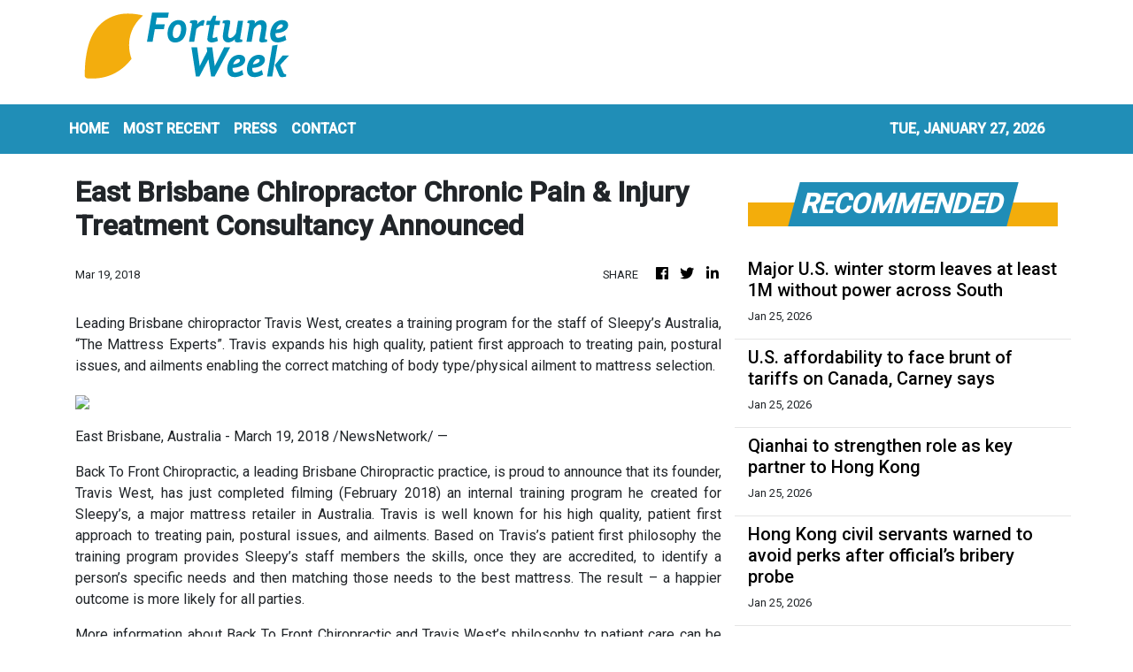

--- FILE ---
content_type: text/html; charset=utf-8
request_url: https://us-central1-vertical-news-network.cloudfunctions.net/get/fetch-include-rss
body_size: 33277
content:
[
  {
    "id": 112844896,
    "title": "Hong Kong’s unclassified landfill waste data gaps ‘undermine green efforts’",
    "summary": "About 75 per cent of paper waste and 40 per cent of plastic items sent to landfills are unclassified, according to official statistics, with environmentalists warning that such unclear records will undermine Hong Kong’s green efforts.\nHowever, the Environmental Protection Department (EPD) said it was “unnecessary” to change its waste-tracking system, arguing that the government already “has an idea” of what fell under the “others” category and had taken steps to address it.\nThe lack of detail...",
    "slug": "hong-kongs-unclassified-landfill-waste-data-gaps-undermine-green-efforts",
    "link": "https://www.scmp.com/news/hong-kong/health-environment/article/3341181/hong-kongs-unclassified-landfill-waste-data-gaps-undermine-green-efforts?utm_source=rss_feed",
    "date_published": "2026-01-26T02:00:21.000Z",
    "images": "https://cdn.i-scmp.com/sites/default/files/styles/1280x720/public/d8/images/canvas/2026/01/26/b51c3b3b-c31f-4b69-ab26-9bf139ef6c58_69249ea6.jpg?itok=ONVKktad&v=1769357859",
    "categories": "1558",
    "img_id": "0",
    "caption": "",
    "country": "Hong Kong",
    "source_type": "rss",
    "source": "South China Morning Post"
  },
  {
    "id": 112845823,
    "title": "UOB shares retreat 3.3% after reaching record high",
    "summary": "The decline appears to be a correction from new highs it reached last week",
    "slug": "uob-shares-retreat-33-after-reaching-record-high",
    "link": "https://www.businesstimes.com.sg/companies-markets/uob-shares-retreat-3-3-after-reaching-record-high",
    "date_published": "2026-01-26T01:50:06.000Z",
    "images": "",
    "categories": "353,577,598,1155,1157,1158,1245,1941,1962",
    "img_id": "0",
    "caption": "",
    "country": "Singapore",
    "source_type": "rss",
    "source": "The Business Times"
  },
  {
    "id": 112844897,
    "title": "The Hong Kong charity helping neurodivergent people eat better, exercise more and belong",
    "summary": "A balanced diet benefits everyone, but it is especially important for the neurodiverse community, according to Love 21 Foundation, a Hong Kong charity dedicated to improving their physical and mental health.\nThe foundation is one of 13 NGOs selected to receive funding from this year’s Operation Santa Claus (OSC) charity campaign.\nWith its second consecutive year of support for a three-year funded project, the charity will be able to continue offering personalised nutrition plans and tailored...",
    "slug": "the-hong-kong-charity-helping-neurodivergent-people-eat-better-exercise-more-and-belong",
    "link": "https://www.scmp.com/news/hong-kong/society/article/3341192/hong-kong-charity-helping-neurodivergent-people-eat-better-exercise-more-and-belong?utm_source=rss_feed",
    "date_published": "2026-01-26T01:44:30.000Z",
    "images": "https://cdn.i-scmp.com/sites/default/files/styles/1280x720/public/d8/images/canvas/2026/01/26/ec4e116d-cec9-4fb4-9ce6-751d4e2c1ae5_c94d258b.jpg?itok=7xWy7EBk&v=1769391868",
    "categories": "1558",
    "img_id": "0",
    "caption": "",
    "country": "Hong Kong",
    "source_type": "rss",
    "source": "South China Morning Post"
  },
  {
    "id": 112844898,
    "title": "To be an education hub, Hong Kong must first do better by its children",
    "summary": "Hong Kong has ambitious plans to become an international higher education hub. Chief Executive John Lee Ka-chiu announced as much in his policy address. We are home to top-ranked universities, and the plan seems on track. But are we really preparing our children for these education ambitions? Are we equipping them to join our top-ranked universities?\nIf you ask those running our secondary schools – more specifically, subsidised schools – they would probably say we aren’t doing enough. The...",
    "slug": "to-be-an-education-hub-hong-kong-must-first-do-better-by-its-children",
    "link": "https://www.scmp.com/opinion/hong-kong-opinion/article/3341053/be-education-hub-hong-kong-must-first-do-better-its-children?utm_source=rss_feed",
    "date_published": "2026-01-26T01:30:14.000Z",
    "images": "https://cdn.i-scmp.com/sites/default/files/styles/1280x720/public/d8/images/canvas/2026/01/25/7a82ceef-2f27-44ca-a4a0-90ff29b7d6ed_54bb1a3e.jpg?itok=MtGZZCEn&v=1769317617",
    "categories": "1558",
    "img_id": "0",
    "caption": "",
    "country": "Hong Kong",
    "source_type": "rss",
    "source": "South China Morning Post"
  },
  {
    "id": 112844899,
    "title": "Foreign, mainland Chinese firms in Hong Kong hit record high with 11% surge",
    "summary": "The numbers of foreign and mainland Chinese companies, as well as start-ups, in Hong Kong surged by 11 per cent from last year, reaching record highs, the city’s leader has said.\nChief Executive John Lee Ka-chiu said on Monday that the number of foreign and mainland-affiliated firms with parent companies based outside Hong Kong reached 11,070 last year, up 11 per cent year on year, according to the government’s latest annual survey.\n“The encouraging results represent more than a vote of...",
    "slug": "foreign-mainland-chinese-firms-in-hong-kong-hit-record-high-with-11-surge",
    "link": "https://www.scmp.com/news/hong-kong/hong-kong-economy/article/3341191/foreign-mainland-chinese-firms-and-start-ups-hong-kong-hit-record-highs-11-surge?utm_source=rss_feed",
    "date_published": "2026-01-26T01:29:35.000Z",
    "images": "https://cdn.i-scmp.com/sites/default/files/styles/1280x720/public/d8/images/canvas/2026/01/26/52542dfd-4fdf-415b-9719-7f151bb4a026_a102a737.jpg?itok=JxH00T1J&v=1769390970",
    "categories": "1558",
    "img_id": "0",
    "caption": "",
    "country": "Hong Kong",
    "source_type": "rss",
    "source": "South China Morning Post"
  },
  {
    "id": 112844900,
    "title": "AXA’s local unit becomes second insurer to redomicile from Bermuda to Hong Kong",
    "summary": "French insurer AXA’s Hong Kong unit, one of the city’s largest life and general insurers, has become the second insurance company to move its domicile to Hong Kong from Bermuda, according to a statement on Monday.\nAt least three other local insurers, including the local unit of Canada’s Sun Life, were planning the same move after a law change in May simplified the process, according to industry players.\nAXA was the first to begin the process after the rule change, but Manulife International was...",
    "slug": "axas-local-unit-becomes-second-insurer-to-redomicile-from-bermuda-to-hong-kong",
    "link": "https://www.scmp.com/business/companies/article/3341152/axas-local-unit-becomes-second-insurer-redomicile-bermuda-hong-kong?utm_source=rss_feed",
    "date_published": "2026-01-26T01:15:10.000Z",
    "images": "https://cdn.i-scmp.com/sites/default/files/styles/1280x720/public/d8/images/canvas/2026/01/25/928ee6c7-ca06-44e1-a8ec-f008474c88b6_dc0c07f9.jpg?itok=0SqKKa0B&v=1769325883",
    "categories": "1558",
    "img_id": "0",
    "caption": "",
    "country": "Hong Kong",
    "source_type": "rss",
    "source": "South China Morning Post"
  },
  {
    "id": 112844901,
    "title": "US asset manager Federated Hermes joins wave of finance firms setting up in Hong Kong",
    "summary": "Federated Hermes, a New York-listed asset-management firm, plans to set up a Hong Kong office to seize opportunities in Asia’s markets amid ongoing global geopolitical tensions.\nThe company confirmed the move a year after CEO Chris Donahue said at the Asian Financial Forum (AFF) that the Pittsburgh-headquartered firm was considering a presence in the city. The plan had now won board approval and would be announced during this year’s AFF, which kicks off on Monday, the company said. The plan...",
    "slug": "us-asset-manager-federated-hermes-joins-wave-of-finance-firms-setting-up-in-hong-kong",
    "link": "https://www.scmp.com/business/banking-finance/article/3341159/us-asset-manager-federated-hermes-joins-wave-finance-firms-setting-hong-kong?utm_source=rss_feed",
    "date_published": "2026-01-26T00:30:11.000Z",
    "images": "https://cdn.i-scmp.com/sites/default/files/styles/1280x720/public/d8/images/canvas/2026/01/25/9888ed4b-69b8-4e26-9dfe-79668cbebbc4_2a31776e.jpg?itok=4RYxaOh6&v=1769332866",
    "categories": "1558",
    "img_id": "0",
    "caption": "",
    "country": "Hong Kong",
    "source_type": "rss",
    "source": "South China Morning Post"
  },
  {
    "id": 112833344,
    "title": "Trump’s JPMorgan lawsuit underscores his growing clash with Wall Street",
    "summary": "Trump has also targeted other lenders",
    "slug": "trumps-jpmorgan-lawsuit-underscores-his-growing-clash-with-wall-street",
    "link": "https://www.businesstimes.com.sg/international/trumps-jpmorgan-lawsuit-underscores-his-growing-clash-wall-street",
    "date_published": "2026-01-25T23:00:32.000Z",
    "images": "",
    "categories": "353,577,598,1155,1157,1158,1245,1941,1962",
    "img_id": "0",
    "caption": "",
    "country": "Singapore",
    "source_type": "rss",
    "source": "The Business Times"
  },
  {
    "id": 112832411,
    "title": "Time’s ripe to go paperless on arbitral decisions, Hong Kong think tank says",
    "summary": "A Hong Kong think tank under the chief executive says now is the right time for the city to go paperless on arbitral decisions, a move that could boost its edge as an arbitration hub.\nThe recommendation by the Chief Executive’s Policy Unit (CEPU) follows a recent forum with leading figures from the legal, academic and business sectors exploring pathways to digital arbitration.\nThe CEPU said electronic arbitral awards (e-Awards) – decisions produced, signed and delivered entirely in electronic...",
    "slug": "times-ripe-to-go-paperless-on-arbitral-decisions-hong-kong-think-tank-says",
    "link": "https://www.scmp.com/news/hong-kong/law-and-crime/article/3341179/times-ripe-go-paperless-arbitral-decisions-hong-kong-think-tank-says?utm_source=rss_feed",
    "date_published": "2026-01-25T23:00:12.000Z",
    "images": "https://cdn.i-scmp.com/sites/default/files/styles/1280x720/public/d8/images/canvas/2026/01/25/bcbef995-4c50-42a0-bc7f-8d3ca272ecde_397bce3d.jpg?itok=9uJD1_cB&v=1769354063",
    "categories": "1558",
    "img_id": "0",
    "caption": "",
    "country": "Hong Kong",
    "source_type": "rss",
    "source": "South China Morning Post"
  },
  {
    "id": 112833347,
    "title": "Will UOB climb higher after its big rebound?",
    "summary": "Softer rates are squeezing NIMs at the 3 Singapore banks, but also spurring excitement about the potential for valuations to rise and...",
    "slug": "will-uob-climb-higher-after-its-big-rebound",
    "link": "https://www.businesstimes.com.sg/opinion-features/will-uob-climb-higher-after-its-big-rebound",
    "date_published": "2026-01-25T23:00:00.000Z",
    "images": "",
    "categories": "353,577,598,1155,1157,1158,1245,1941,1962",
    "img_id": "0",
    "caption": "",
    "country": "Singapore",
    "source_type": "rss",
    "source": "The Business Times"
  },
  {
    "id": 112833345,
    "title": "Morgan Stanley prepares to enter Japan spot power trading market",
    "summary": "The country’s power market has attracted both domestic and overseas firms over the last few years",
    "slug": "morgan-stanley-prepares-to-enter-japan-spot-power-trading-market",
    "link": "https://www.businesstimes.com.sg/companies-markets/banking-finance/morgan-stanley-prepares-enter-japan-spot-power-trading-market",
    "date_published": "2026-01-25T22:46:07.000Z",
    "images": "",
    "categories": "353,577,598,1155,1157,1158,1245,1941,1962",
    "img_id": "0",
    "caption": "",
    "country": "Singapore",
    "source_type": "rss",
    "source": "The Business Times"
  },
  {
    "id": 112824993,
    "title": "U.S. federal, Minnesota officials offer starkly different messages on Alex Pretti’s death",
    "summary": "The competing comments emerged as local leaders and Democrats across the country demanded federal immigration officers leave Minnesota after Pretti's shooting.",
    "slug": "us-federal-minnesota-officials-offer-starkly-different-messages-on-alex-prettis-death",
    "link": "https://globalnews.ca/news/11637252/minnesota-alex-pretti-death-us-state-officials-immigration/",
    "date_published": "2026-01-25T22:12:11.000Z",
    "images": "https://globalnews.ca/wp-content/uploads/2026/01/991516d2786ee4425ca8b74154b5bd8cf540b9c13f7064a73b63ef79df17ee0d.jpg?quality=65&strip=all",
    "categories": "1558",
    "img_id": "0",
    "caption": "",
    "country": "United States",
    "source_type": "rss",
    "source": "Global News"
  },
  {
    "id": 112829196,
    "title": "Barack and Michelle Obama blast Trump and ICE conduct: 'This has to stop'",
    "summary": "\"Many of our core values as a nation are increasingly under assault,\" the Obamas wrote in a statement following the ICE shooting of Alex Pretti in Minneapolis",
    "slug": "barack-and-michelle-obama-blast-trump-and-ice-conduct-this-has-to-stop",
    "link": "https://www.latimes.com/entertainment-arts/business/story/2026-01-25/barack-michelle-obama-alex-pretti-ice-shooting",
    "date_published": "2026-01-25T22:06:53.000Z",
    "images": "",
    "categories": "1558",
    "img_id": "0",
    "caption": "",
    "country": "United States",
    "source_type": "rss",
    "source": "Los Angeles Times"
  },
  {
    "id": 112824304,
    "title": "Talk of digital yuan challenging dollar dominance misses real power shift",
    "summary": "As China prepares its digital yuan for wider domestic and cross-border use, the global debate has turned again to a familiar question: is Beijing trying to challenge the US dollar’s dominance? But this misses the more consequential point. The significance of China’s digital currency push lies not in substitution, but in the transformation of the infrastructure that underpins international payments.\nOver the past few years, the e-CNY has evolved into one of the world’s most advanced central bank...",
    "slug": "talk-of-digital-yuan-challenging-dollar-dominance-misses-real-power-shift",
    "link": "https://www.scmp.com/opinion/china-opinion/article/3341064/talk-digital-yuan-challenging-dollar-dominance-misses-real-power-shift?utm_source=rss_feed",
    "date_published": "2026-01-25T21:30:08.000Z",
    "images": "https://cdn.i-scmp.com/sites/default/files/styles/1280x720/public/d8/images/canvas/2026/01/25/19ec1628-7e23-4d0f-8361-ea0d95e8f133_5bc1d809.jpg?itok=aRgeiw4Z&v=1769312608",
    "categories": "1558",
    "img_id": "0",
    "caption": "",
    "country": "Hong Kong",
    "source_type": "rss",
    "source": "South China Morning Post"
  },
  {
    "id": 112824994,
    "title": "Major U.S. winter storm leaves at least 1M without power across South",
    "summary": "The ice and snowfall were expected to continue into Monday in much of the country, followed by very low temperatures, the National Weather Service said.",
    "slug": "major-us-winter-storm-leaves-at-least-1m-without-power-across-south",
    "link": "https://globalnews.ca/news/11637161/us-winter-storm-million-people-without-power/",
    "date_published": "2026-01-25T20:28:56.000Z",
    "images": "https://globalnews.ca/wp-content/uploads/2026/01/missouri-snow.jpg?quality=65&strip=all",
    "categories": "1558",
    "img_id": "0",
    "caption": "",
    "country": "United States",
    "source_type": "rss",
    "source": "Global News"
  },
  {
    "id": 112824995,
    "title": "U.S. affordability to face brunt of tariffs on Canada, Carney says",
    "summary": "On Sunday, Canada's Prime Minister Mark Carney responded to President Donald Trump's latest tariff threat saying it's Americans who will feel the brunt of potential U.S. tariffs.",
    "slug": "us-affordability-to-face-brunt-of-tariffs-on-canada-carney-says",
    "link": "https://globalnews.ca/news/11637051/mark-carney-trump-tariff-threat-canada-china-deal/",
    "date_published": "2026-01-25T19:23:36.000Z",
    "images": "https://globalnews.ca/wp-content/uploads/2026/01/56a9e15486f30b0aa1eb2e69266705c317ed6354ae787af97902e0eae0b122c1_ce9a55.jpg?quality=65&strip=all",
    "categories": "1558",
    "img_id": "0",
    "caption": "",
    "country": "United States",
    "source_type": "rss",
    "source": "Global News"
  },
  {
    "id": 112824305,
    "title": "Qianhai to strengthen role as key partner to Hong Kong",
    "summary": "A new action plan released by the Qianhai authorities in Shenzhen aims to strengthen its position as a “key partner” to Hong Kong rather than a competitor, further bolstering the city’s status as a global hub for finance, trade and talent.\nThe 2026 plan, released recently by authorities, is set to deepen cooperation between the special economic zone and the city through a dual-headquarters hub that enables Hong Kong-based unicorns to benefit from the free flow of capital, data and resources.\nA...",
    "slug": "qianhai-to-strengthen-role-as-key-partner-to-hong-kong",
    "link": "https://www.scmp.com/news/hong-kong/hong-kong-economy/article/3341177/qianhai-strengthen-role-key-partner-hong-kong?utm_source=rss_feed",
    "date_published": "2026-01-25T14:39:24.000Z",
    "images": "https://cdn.i-scmp.com/sites/default/files/styles/1280x720/public/d8/images/canvas/2026/01/25/05ca071f-2ed7-4e4c-9449-3adc3a0e6e68_910841b9.jpg?itok=r4TJ2rr-&v=1769349874",
    "categories": "1558",
    "img_id": "0",
    "caption": "",
    "country": "Hong Kong",
    "source_type": "rss",
    "source": "South China Morning Post"
  },
  {
    "id": 112809051,
    "title": "'We're not going away': Rob Caughlan, fierce defender of coastline and Surfrider leader, dies at 82",
    "summary": "Rob Caughlan, an early leader of the coastal advocacy group Surfrider and a longtime California political activist, dies at the age of 82.",
    "slug": "were-not-going-away-rob-caughlan-fierce-defender-of-coastline-and-surfrider-leader-dies-at-82",
    "link": "https://www.latimes.com/environment/story/2026-01-25/rob-caughlan-fierce-defender-of-coastline-surfrider-leader-dies",
    "date_published": "2026-01-25T14:00:00.000Z",
    "images": "",
    "categories": "1558",
    "img_id": "0",
    "caption": "",
    "country": "United States",
    "source_type": "rss",
    "source": "Los Angeles Times"
  },
  {
    "id": 112801962,
    "title": "Hong Kong civil servants warned to avoid perks after official’s bribery probe",
    "summary": "Hong Kong civil servants have been urged to exercise greater caution and refrain from accepting any offers in the workplace, as stakeholders called on authorities to explain how the head of a government office became embroiled in a bribery case.\nRicky Cheng Chun-sang, former director of the Tianjin Liaison Unit, was dismissed last week and placed under criminal investigation for allegedly accepting advantages without permission, after posting on social media about perks such as an upgraded...",
    "slug": "hong-kong-civil-servants-warned-to-avoid-perks-after-officials-bribery-probe",
    "link": "https://www.scmp.com/news/hong-kong/law-and-crime/article/3341176/hong-kong-civil-servants-warned-avoid-perks-after-officials-bribery-probe?utm_source=rss_feed",
    "date_published": "2026-01-25T13:49:35.000Z",
    "images": "https://cdn.i-scmp.com/sites/default/files/styles/1280x720/public/d8/images/canvas/2026/01/25/d6035e6f-484e-44d9-a120-83f541ead386_05489965.jpg?itok=j9tkRxNQ&v=1769348868",
    "categories": "1558",
    "img_id": "0",
    "caption": "",
    "country": "Hong Kong",
    "source_type": "rss",
    "source": "South China Morning Post"
  },
  {
    "id": 112801966,
    "title": "Watch out for signs of child abuse: experts",
    "summary": "Experts on Sunday said there are multiple ways to observe children and identify tell-tale signs of potential abuse. \r\n\r\nThe remarks came as the Mandatory Reporting of Child Abuse Ordinance came into effect last week, requiring people working in 25 professional categories to report suspected serious maltreatment cases.\r\n\r\nSpeaking on a radio programme, Mike Kwan from the University of Hong Kong’s Department of Paediatrics and Adolescent Medicine said doctors will pay special attention to suspicious scars, knife wounds, bruises and injuries on children’s bodies. \r\n\r\nThey will also look out for injuries to their eyes, ears and nose. \r\n\r\n\"It is our responsibility to protect children at all times,” Kwan said, adding that it is also important for people to identify subtle changes in children's emotions and the way they communicate with their caregivers. \r\n\r\nSpeaking on the same programme, Anne Cheng, chairperson of the Hospital Authority’s Medical Coordinators on Child Abuse, agreed that there are different signs that could suggest a child had been poorly treated. \r\n\r\n\"We will pay attention to the child's physical condition, behaviour or caregiver's behavior. Sometimes there are situations that don't match with what the caregiver or parent has described,\" Cheng explained.",
    "slug": "watch-out-for-signs-of-child-abuse-experts",
    "link": "https://news.rthk.hk/rthk/en/component/k2/1841297-20260125.htm",
    "date_published": "2026-01-25T13:29:06.000Z",
    "images": "",
    "categories": "1558",
    "img_id": "0",
    "caption": "",
    "country": "Hong Kong",
    "source_type": "rss",
    "source": "RTHK"
  },
  {
    "id": 112833346,
    "title": "Market on high alert for yen intervention after Takaichi warning",
    "summary": "TRADERS will start the week on heightened alert of Japan government intervention to halt the yen’s recent slide – possibly with rare...",
    "slug": "market-on-high-alert-for-yen-intervention-after-takaichi-warning",
    "link": "https://www.businesstimes.com.sg/companies-markets/capital-markets-currencies/market-high-alert-yen-intervention-after-takaichi-warning",
    "date_published": "2026-01-25T11:53:47.000Z",
    "images": "",
    "categories": "353,577,598,1155,1157,1158,1245,1941,1962",
    "img_id": "0",
    "caption": "",
    "country": "Singapore",
    "source_type": "rss",
    "source": "The Business Times"
  },
  {
    "id": 112792552,
    "title": "Market on high alert for yen intervention after Takaichi warning",
    "summary": "TRADERS will start the week on heightened alert of Japan government intervention to halt the yen’s recent slide – possibly with rare...",
    "slug": "market-on-high-alert-for-yen-intervention-after-takaichi-warning",
    "link": "https://www.businesstimes.com.sg/companies-markets/banking-finance/market-high-alert-yen-intervention-after-takaichi-warning",
    "date_published": "2026-01-25T11:53:47.000Z",
    "images": "",
    "categories": "353,577,598,1155,1157,1158,1245,1941,1962",
    "img_id": "0",
    "caption": "",
    "country": "Singapore",
    "source_type": "rss",
    "source": "The Business Times"
  },
  {
    "id": 112791566,
    "title": "Man dies after collapsing while hiking on Hong Kong Island",
    "summary": "A hiker in his forties was airlifted to hospital and later pronounced dead after passing out on a trail on Hong Kong Island on Sunday.\nPolice said they received a report at 2.16pm that the man had collapsed on the Hong Kong Trail, near Parker Avenue on Siu Ma Shan.\nA government helicopter airlifted the hiker to Pamela Youde Nethersole Eastern Hospital in Chai Wan, where he was later certified dead.\nPolice are investigating the cause of his death.\nThe 50km trail runs from Victoria Peak to Big...",
    "slug": "man-dies-after-collapsing-while-hiking-on-hong-kong-island",
    "link": "https://www.scmp.com/news/hong-kong/society/article/3341166/man-dies-after-collapsing-while-hiking-hong-kong-island?utm_source=rss_feed",
    "date_published": "2026-01-25T11:24:21.000Z",
    "images": "https://cdn.i-scmp.com/sites/default/files/styles/1280x720/public/d8/images/canvas/2026/01/25/b1e2dc03-445b-4075-af2b-fa07879b42bc_d077ce2d.jpg?itok=vS3JGxbl&v=1769339836",
    "categories": "1558",
    "img_id": "0",
    "caption": "",
    "country": "Hong Kong",
    "source_type": "rss",
    "source": "South China Morning Post"
  },
  {
    "id": 112791581,
    "title": "'More plain-clothes inspections to boost fire safety'",
    "summary": "The Fire Services Department said on Sunday that it has carried out inspections at 36 commercial buildings which are deemed high risk over the past two weekends in a bid to enhance fire safety in the city. \r\n\r\nLai Kin-mo, Senior Divisional Officer of Building Improvement Strategy and Special Operations, said plain-clothes officers identified 259 violations of fire safety rules, among which 60 percent involved obstruction of fire escape routes. \r\n\r\n“We found the plain-clothes inspections to quite effective, so we will continue to conduct these surprise inspections in plain-clothes at irregular intervals,” he said.\r\n\r\n“Also, we will pay attention to the effectiveness of each inspection and violations identified at different locations. We will step up inspections at these buildings and we hope to gradually reduce fire risk.”\r\n\r\nMeanwhile, the FSD said the four district public safety teams established in March last year inspected over 1,300 buildings in 2025.\r\n\r\nFung King-nam, Deputy Divisional Commander of Kowloon West and Public Safety, said officers could collect data on buildings’ fire safety management through active inspections. \r\n\r\n\"We will use big data analysis to integrate a risk map, facilitating us to implement targeted measures, such as allocate our resources on high-risk buildings for follow-up inspections,” he said.\r\n\r\n“Also, we can deploy our resources to monitor the condition of certain buildings. Furthermore, after we identify high-risk buildings, we will step up promotion there to enhance residents' fire safety awareness.\"",
    "slug": "more-plainclothes-inspections-to-boost-fire-safety",
    "link": "https://news.rthk.hk/rthk/en/component/k2/1841286-20260125.htm",
    "date_published": "2026-01-25T10:37:15.000Z",
    "images": "",
    "categories": "1558",
    "img_id": "0",
    "caption": "",
    "country": "Hong Kong",
    "source_type": "rss",
    "source": "RTHK"
  },
  {
    "id": 112792553,
    "title": "Floating rates are back on the radar, but fixed mortgages still rule Singapore’s home loans",
    "summary": "After several years of rate volatility, many borrowers are placing greater emphasis on certainty",
    "slug": "floating-rates-are-back-on-the-radar-but-fixed-mortgages-still-rule-singapores-home-loans",
    "link": "https://www.businesstimes.com.sg/companies-markets/floating-rates-are-back-radar-fixed-mortgages-still-rule-singapores-home-loans",
    "date_published": "2026-01-25T10:14:47.000Z",
    "images": "",
    "categories": "353,577,598,1155,1157,1158,1245,1941,1962",
    "img_id": "0",
    "caption": "",
    "country": "Singapore",
    "source_type": "rss",
    "source": "The Business Times"
  },
  {
    "id": 112791582,
    "title": "New govt measures to fast-track development projects",
    "summary": "The government said on Sunday that it's introduced new vetting measures to speed up large-scale development projects. \r\n\r\nDevelopment chief Bernadette Linn said the streamlining of procedures follows proposals floated in the Chief Executive's Policy Address last year.\r\n\r\n\"The new measures strengthen internal supervision and allow for senior officials to intervene in a timely manner, for quicker approval of large-scale projects,\" she wrote on her online blog.\r\n\r\nThe measures apply to housing projects of more than 500 flats, office buildings over 100,000 square metres, as well as projects in the Northern Metropolis involving different industries.\r\n\r\nOfficials said projects often need vetting from different departments, and the new measures would allow them to bring in seniors to intervene should there be differences in views.\r\n\r\nIf they can't resolve the disputes, the Lands Department will submit the cases to two task forces headed by the Permanent Secretary for Development and the Undersecretary for Development.\r\n\r\nFor the Planning Department, one of its new key performance indicators (KPI) is to complete vetting on 80 percent of projects within six months.\r\n\r\nAs for Northern Metropolis projects, the Buildings Department will slash building plan vetting time from the current 60 days, to 45 days.",
    "slug": "new-govt-measures-to-fasttrack-development-projects",
    "link": "https://news.rthk.hk/rthk/en/component/k2/1841280-20260125.htm",
    "date_published": "2026-01-25T09:40:50.000Z",
    "images": "",
    "categories": "1558",
    "img_id": "0",
    "caption": "",
    "country": "Hong Kong",
    "source_type": "rss",
    "source": "RTHK"
  },
  {
    "id": 112791567,
    "title": "Hong Kong MPF operator tightens identity verification process in wake of scam",
    "summary": "The operator of Hong Kong’s Mandatory Provident Fund (MPF) has tightened its online security by scrapping an electronic verification system after scammers used forged identity cards to open accounts and steal residents’ pensions.\nAyesha Macpherson Lau, chairwoman of the Mandatory Provident Fund Schemes Authority, said in a blog post on Sunday that the body had jettisoned the identification tool for its eMPF online platform in favour of the government’s one-stop verification app, “iAM Smart”.\nThe...",
    "slug": "hong-kong-mpf-operator-tightens-identity-verification-process-in-wake-of-scam",
    "link": "https://www.scmp.com/news/hong-kong/hong-kong-economy/article/3341160/mpf-operator-tightens-identity-verification-process-wake-scam?utm_source=rss_feed",
    "date_published": "2026-01-25T09:36:43.000Z",
    "images": "https://cdn.i-scmp.com/sites/default/files/styles/1280x720/public/d8/images/canvas/2026/01/25/c1df43c6-a6ab-40fc-b4bb-a128c92a7be8_f59e3b0e.jpg?itok=KVhjmrgH&v=1769333801",
    "categories": "1558",
    "img_id": "0",
    "caption": "",
    "country": "Hong Kong",
    "source_type": "rss",
    "source": "South China Morning Post"
  },
  {
    "id": 112782246,
    "title": "Wall Street grapples with new risk: A European buyers’ strike",
    "summary": "Money managers have been increasingly fielding inquiries from European clients about ways to at least lighten up on US assets",
    "slug": "wall-street-grapples-with-new-risk-a-european-buyers-strike",
    "link": "https://www.businesstimes.com.sg/companies-markets/wall-street-grapples-new-risk-european-buyers-strike",
    "date_published": "2026-01-25T08:54:19.000Z",
    "images": "",
    "categories": "353,577,598,1155,1157,1158,1245,1941,1962",
    "img_id": "0",
    "caption": "",
    "country": "Singapore",
    "source_type": "rss",
    "source": "The Business Times"
  },
  {
    "id": 112791583,
    "title": "Global leaders positive about HK's development: FS",
    "summary": "Financial Secretary Paul Chan said many global leaders who attended the World Economic Forum annual meeting in Davos last week were positive about the economic development in Hong Kong and the mainland. \r\n\r\nIn his weekly blog published on Sunday, Chan said the continuous flow of international funds into the SAR and the positive trend in financial markets have attracted global attention. \r\n\r\nHe said Hong Kong will embrace new opportunities as a super-connector as countries readjust their strategies to develop more diverse and resilient partnerships.\r\n\r\n\"Many political and business leaders I met at the meeting said that we must work together to uphold multilateralism and resolve problems through dialogue and cooperation, as the world faces a host of complex development and governance challenges,\" the finance chief wrote. \r\n\r\nBeyond geopolitics, Chan noted that many of the talks also centred around the need for technological transformation. \r\n\r\nHe said the adoption of technology is key to countries maintaining economic momentum and competitiveness, adding that one of the main areas of discussion was the potential and challenges that come with the use of artificial intelligence.",
    "slug": "global-leaders-positive-about-hks-development-fs",
    "link": "https://news.rthk.hk/rthk/en/component/k2/1841282-20260125.htm",
    "date_published": "2026-01-25T08:48:43.000Z",
    "images": "",
    "categories": "1558",
    "img_id": "0",
    "caption": "",
    "country": "Hong Kong",
    "source_type": "rss",
    "source": "RTHK"
  },
  {
    "id": 112791568,
    "title": "Refurbish or rebuild, Hong Kong’s housing renewal must put residents first",
    "summary": "The reason ordinary Hongkongers acted so swiftly and generously to help the victims of the Tai Po fire is that they understood instinctively just what a traumatic effect the tragedy must have had on their fellow citizens.\nThe loss of the family home would arouse the deepest emotions at any time. In circumstances where the loss was sudden, not the fault of the individuals themselves and accompanied by the deaths of scores of neighbours, the feelings would be particularly intense.\nThere is a...",
    "slug": "refurbish-or-rebuild-hong-kongs-housing-renewal-must-put-residents-first",
    "link": "https://www.scmp.com/opinion/hong-kong-opinion/article/3340956/refurbish-or-rebuild-hong-kongs-housing-renewal-must-put-residents-first?utm_source=rss_feed",
    "date_published": "2026-01-25T08:30:10.000Z",
    "images": "https://cdn.i-scmp.com/sites/default/files/styles/1280x720/public/d8/images/canvas/2026/01/23/935f5edb-101e-4b0e-9acb-665bfd8fbc39_4188ce91.jpg?itok=8DGbg0ld&v=1769151951",
    "categories": "1558",
    "img_id": "0",
    "caption": "",
    "country": "Hong Kong",
    "source_type": "rss",
    "source": "South China Morning Post"
  },
  {
    "id": 112769183,
    "title": "The Henderson named ‘World’s Best Property’ as Hong Kong shines in building awards",
    "summary": "When Kevin Ng Shu-keung inspected the mock-up of a curved glass panel in 2019 to be mass-produced for the facade of The Henderson, a grade A commercial tower in Hong Kong, he was shocked to discover its flaws.\nThe geometrically complex glass panels had never been used in Hong Kong before and his team had to put them through rounds of tests and trials at a residential construction site in Sham Shui Po, said Ng, senior deputy general manager of project management at property giant Henderson...",
    "slug": "the-henderson-named-worlds-best-property-as-hong-kong-shines-in-building-awards",
    "link": "https://www.scmp.com/news/hong-kong/hong-kong-economy/article/3341155/henderson-among-3-buildings-hong-kong-win-major-design-awards?utm_source=rss_feed",
    "date_published": "2026-01-25T07:49:39.000Z",
    "images": "https://cdn.i-scmp.com/sites/default/files/styles/1280x720/public/d8/images/canvas/2026/01/25/321b8dcd-5ca4-4170-a78c-6064af48d34a_47213af3.jpg?itok=qfHLLFd2&v=1769327375",
    "categories": "1558",
    "img_id": "0",
    "caption": "",
    "country": "Hong Kong",
    "source_type": "rss",
    "source": "South China Morning Post"
  },
  {
    "id": 112769191,
    "title": "'More should be done to attract southbound cars'",
    "summary": "Secretary for Transport and Logistics Mable Chan on Sunday said around half of the visitors travelling from Guangdong to Hong Kong via their private cars stay overnight in the city, giving the local economy a boost. \r\n \r\nThe Southbound Travel for Guangdong Vehicles scheme, which came into effect last month, allows up to 100 private cars to enter Hong Kong’s urban areas for stays of up to three days.\r\n\r\nSpeaking on a TV programme, Chan said the number of people who signed up for the scheme was within the government’s expectation, adding that there’s been steady growth. \r\n\r\nShe also noted that more Guangdong visitors are planning to drive to the SAR over the Lunar New Year holidays. \r\n\r\n\"Among Guangdong vehicles coming to Hong Kong over the past month, we noticed that half of them stayed for one night or two, meaning the visitors spent three days in the city. The rest were day trippers but they would also consume in Hong Kong,\" she said.\r\n\r\n\"This is exactly the scheme's selling point that we want to highlight. Drivers will find it more convenient to go shopping, make purchases, attend exhibitions, make business trips and visit relatives with their cars. We hope shopping malls, hotels and parking facilities can offer discount packages to attract these drivers to shop and spend money in Hong Kong.\"\r\n\r\nChan said even though some mainland drivers may not be used to the traffic conditions here at the beginning, almost no major accidents have been registered so far.",
    "slug": "more-should-be-done-to-attract-southbound-cars",
    "link": "https://news.rthk.hk/rthk/en/component/k2/1841270-20260125.htm",
    "date_published": "2026-01-25T07:46:39.000Z",
    "images": "",
    "categories": "1558",
    "img_id": "0",
    "caption": "",
    "country": "Hong Kong",
    "source_type": "rss",
    "source": "RTHK"
  },
  {
    "id": 112769184,
    "title": "Hong Kong woman dies after taxi overturns in crash",
    "summary": "A 65-year-old woman died after being trapped inside a taxi that crashed into a private car and overturned early on Sunday in northern Hong Kong, police said.\nA subsequent police investigation led to the arrest of the driver and passenger of the car involved in the collision in Pat Heung in the New Territories. They were suspected of possessing offensive weapons after officers found a knife and an extendable baton at the scene.\nThe crash occurred at around 12.30am when the driver of the taxi...",
    "slug": "hong-kong-woman-dies-after-taxi-overturns-in-crash",
    "link": "https://www.scmp.com/news/hong-kong/law-and-crime/article/3341147/65-year-old-hong-kong-woman-dies-after-taxi-overturns-early-morning-crash?utm_source=rss_feed",
    "date_published": "2026-01-25T06:17:43.000Z",
    "images": "https://cdn.i-scmp.com/sites/default/files/styles/1280x720/public/d8/images/canvas/2026/01/25/6e14c224-636b-48b4-bed2-9d49ae092e04_a7a9163a.jpg?itok=ktDT8nbd&v=1769321859",
    "categories": "1558",
    "img_id": "0",
    "caption": "",
    "country": "Hong Kong",
    "source_type": "rss",
    "source": "South China Morning Post"
  },
  {
    "id": 112759749,
    "title": "Hong Kong bus users pack lower decks on first day of new seat belt rule",
    "summary": "Passengers crowded the lower decks of buses on Sunday out of concern that they would not be able to alight in time on the first day of a new rule mandating seat belt use taking effect, while Hong Kong authorities said they aimed to strengthen safety education initially.\nSecretary for Transport and Logistics Mable Chan said that during the initial period of law enforcement on the rule, her bureau and police would focus on educating people.\n“Police will consider the reason, circumstances and the...",
    "slug": "hong-kong-bus-users-pack-lower-decks-on-first-day-of-new-seat-belt-rule",
    "link": "https://www.scmp.com/news/hong-kong/transport/article/3341144/crowds-lower-decks-hong-kong-buses-first-day-mandatory-seat-belt-rule?utm_source=rss_feed",
    "date_published": "2026-01-25T05:27:00.000Z",
    "images": "https://cdn.i-scmp.com/sites/default/files/styles/1280x720/public/d8/images/canvas/2026/01/25/f082466b-d61d-432c-b2bf-6fbb700ffb20_ddb29f6d.jpg?itok=R7eOZNvZ&v=1769318816",
    "categories": "1558",
    "img_id": "0",
    "caption": "",
    "country": "Hong Kong",
    "source_type": "rss",
    "source": "South China Morning Post"
  },
  {
    "id": 112759750,
    "title": "Singapore Exchange hints at deeper ties with HKEX: can yuan business open doors?",
    "summary": "Singapore Exchange (SGX) Group is seeking to widen its cross-listing schemes with Shanghai and Shenzhen and explore partnerships with Hong Kong Exchanges and Clearing (HKEX) and other exchanges, according to its CEO.\n“Connectivity, in my view, is the new architecture for capital markets,” said Loh Boon Chye in an exclusive interview with the Post during his visit to Shenzhen last week. “We look towards more connectivity, not just with China but with other like-minded exchanges.”\nLoh said if...",
    "slug": "singapore-exchange-hints-at-deeper-ties-with-hkex-can-yuan-business-open-doors",
    "link": "https://www.scmp.com/business/banking-finance/article/3340933/singapore-exchange-hints-deeper-ties-hkex-can-yuan-business-open-doors?utm_source=rss_feed",
    "date_published": "2026-01-25T05:00:09.000Z",
    "images": "https://cdn.i-scmp.com/sites/default/files/styles/1280x720/public/d8/images/canvas/2026/01/23/01cfe25a-a522-4f4a-b54b-760b2ae96b4e_d1b86a43.jpg?itok=reGdLo7H&v=1769142772",
    "categories": "1558",
    "img_id": "0",
    "caption": "",
    "country": "Hong Kong",
    "source_type": "rss",
    "source": "South China Morning Post"
  },
  {
    "id": 112759755,
    "title": "Problematic login method to eMPF platform halted",
    "summary": "The Mandatory Provident Fund (MPF) Schemes Authority on Sunday said it's stopped the use of a digital login process to register for its new centralised platform which allows MPF holders to check and manage their accounts.\r\n\r\nLast month, suspected criminals circumvented the process, known as \"electronic Know Your Customer\", or eKYC, to steal some HK$1.8 million dollars through the centralised electronic MPF platform. \r\n\r\nThe authority's chair, Ayesha Lau, said there's no room for error as far as protecting the MPF contributions of residents is concerned.\r\n\r\nTherefore, she said the public can now register for the platform through the government's iamSmart app for identification purposes, after the app recently adopted tighter cybersecurity checks.\r\n\r\nLau noted that 80 percent of those who have registered for the new platform did so through the app. \r\n\r\n\"Ensuring system and information security is the most important principle of eMPF, therefore introducing extra identity verification measures are necessary to safeguard account security,\" she wrote in an online blog.\r\n\r\nLau noted that for residents who cannot use iAMSmart at the moment, they can do so with the help of authority staff at eMPF service centres around Hong Kong starting on February 2. \r\n\r\nResidents will need to bring their ID cards to register through self service stations there.\r\n\r\nLau went on to say that two major MPF scheme operators would join the electronic platform, marking a major milestone as more than 90 percent of workers will now be able to manage their MPF contributions through the platform.\r\n\r\nShe noted that in the coming months, the last two schemes that are industry-oriented will also be added to the e-platform.",
    "slug": "problematic-login-method-to-empf-platform-halted",
    "link": "https://news.rthk.hk/rthk/en/component/k2/1841267-20260125.htm",
    "date_published": "2026-01-25T04:50:55.000Z",
    "images": "",
    "categories": "1558",
    "img_id": "0",
    "caption": "",
    "country": "Hong Kong",
    "source_type": "rss",
    "source": "RTHK"
  },
  {
    "id": 112759756,
    "title": "Mandatory seatbelt law takes effect",
    "summary": "Bus and coach passengers must now wear seatbelts if they're available on the vehicle, as tighter laws took effect on Sunday. \r\n\r\nOffenders who fail to comply face a maximum HK$5,000 fine and three months in jail. \r\n\r\nMost passengers RTHK spoke to agreed with the new regulations, saying it's for everyone's safety.\r\n\r\n\"We will check for seatbelts before sitting down,\" one man said.\r\n\r\n\"I don't find it troublesome, it's just a habit that a person can build gradually. Wearing it helps with safety when the vehicle suddenly has to brake.\"\r\n\r\nAnother woman added she always wears seatbelts to protect herself.\r\n\r\n\"But there's not a seatbelt on this seat, so it's not my fault,\" she remarked.\r\n\r\n\"When I rode a bus a couple of days ago, there was a problem with a buckle. But from now on, if there's an issue with the buckle or the seatbelt, we have to tell the driver.\"\r\n\r\nTransport minister Mable Chan said the new regulations are in place to better protect commuters, not to punish them.\r\n\r\n\"We hope to enforce the law in a humane manner. Introducing this policy is not to penalise passengers or to give them a fine,\" she said on a TVB programme.\r\n\r\n\"From our perspective, the best situation is for every passenger to wear seatbelts for their own safety.  The last thing we want to see is for passengers to be fined.\"\r\n\r\nThe minister noted the police had stated that in the early days after the changes, officers will carry out more publicity and education campaigns.\r\n\r\nAlso effective on Sunday, drivers are only limited to having two visible mobile devices on their vehicles, with screens restricted to a maximum diagonal length of 19 centimetres.\r\n\r\nOffenders will be subject to a maximum fine of HK$2,000.",
    "slug": "mandatory-seatbelt-law-takes-effect",
    "link": "https://news.rthk.hk/rthk/en/component/k2/1841264-20260125.htm",
    "date_published": "2026-01-25T04:39:00.000Z",
    "images": "",
    "categories": "1558",
    "img_id": "0",
    "caption": "",
    "country": "Hong Kong",
    "source_type": "rss",
    "source": "RTHK"
  },
  {
    "id": 112791319,
    "title": "The Man Killed By A U.S. Border Patrol Officer In Minneapolis Was An ICU Nurse, Family Says",
    "summary": "Alex Jeffrey Pretti, 37, was an avid outdoorsman who enjoyed getting in adventures with Joule, his beloved Catahoula Leopard dog who also recently died.",
    "slug": "the-man-killed-by-a-us-border-patrol-officer-in-minneapolis-was-an-icu-nurse-family-says",
    "link": "https://www.huffpost.com/entry/immigration-enforcement-minnesota-protester_n_69759565e4b0757fa12b66c0",
    "date_published": "2026-01-25T04:09:07.000Z",
    "images": "",
    "categories": "1558",
    "img_id": "0",
    "caption": "",
    "country": "United States",
    "source_type": "rss",
    "source": "HuffPost"
  },
  {
    "id": 112748864,
    "title": "Cathay flights from Hong Kong to the US cancelled ahead of monster winter storm",
    "summary": "Hong Kong’s flag carrier, Cathay Pacific Airways, axed at least four US-bound flights on Sunday, joining a wave of global aviation shutdowns as a monster winter storm grounded about 10,000 flights across America, with around 1,800 pre-emptively cancelled for Monday.\nCathay on Sunday did not reveal the exact number of flights affected, saying only that it was “making a number of cancellations” to services between Hong Kong and the US from Saturday to Monday, including those to New York, Boston...",
    "slug": "cathay-flights-from-hong-kong-to-the-us-cancelled-ahead-of-monster-winter-storm",
    "link": "https://www.scmp.com/news/hong-kong/transport/article/3341141/cathay-flights-hong-kong-us-cancelled-ahead-monster-winter-storm?utm_source=rss_feed",
    "date_published": "2026-01-25T04:01:25.000Z",
    "images": "https://cdn.i-scmp.com/sites/default/files/styles/1280x720/public/d8/images/canvas/2026/01/25/266aedb2-0ead-43a4-bfdd-d0d7f88e6104_b89f1e26.jpg?itok=u-P5t13G&v=1769313683",
    "categories": "1558",
    "img_id": "0",
    "caption": "",
    "country": "Hong Kong",
    "source_type": "rss",
    "source": "South China Morning Post"
  },
  {
    "id": 112748865,
    "title": "Hong Kong authorities find toxins in 4 batches of milk formula recalled by Nestlé",
    "summary": "Hong Kong authorities have discovered traces of a toxin in four batches of baby milk formula products previously recalled by Nestlé.\nIn a statement issued on Saturday evening, the Centre for Food Safety said the Swiss food giant had recalled about 96,000 tins of affected products due to the possible presence of cereulide, a toxin produced by Bacillus cereus, found in the ingredients.\nThe centre had issued a warning in early January when the Swiss food giant’s Hong Kong unit began recalling 21...",
    "slug": "hong-kong-authorities-find-toxins-in-4-batches-of-milk-formula-recalled-by-nestle",
    "link": "https://www.scmp.com/news/hong-kong/health-environment/article/3341139/hong-kong-authorities-find-toxins-4-batches-milk-formula-recalled-nestle?utm_source=rss_feed",
    "date_published": "2026-01-25T03:49:46.000Z",
    "images": "https://cdn.i-scmp.com/sites/default/files/styles/1280x720/public/d8/images/canvas/2026/01/25/7c63229a-bc58-4592-b9f0-446979e2ac26_ef363efa.jpg?itok=biXwg7fi&v=1769312984",
    "categories": "1558",
    "img_id": "0",
    "caption": "",
    "country": "Hong Kong",
    "source_type": "rss",
    "source": "South China Morning Post"
  },
  {
    "id": 112791320,
    "title": "American Rock Climber Alex Honnold Reaches Top Of Taipei 101 Skyscraper Without Ropes",
    "summary": "American rock climber Alex Honnold has ascended the Taipei 101 skyscraper without any ropes or protective equipment.",
    "slug": "american-rock-climber-alex-honnold-reaches-top-of-taipei-101-skyscraper-without-ropes",
    "link": "https://www.huffpost.com/entry/alex-honnold-taipei-101_n_69758edfe4b068aff7af4f69",
    "date_published": "2026-01-25T03:38:00.000Z",
    "images": "",
    "categories": "1558",
    "img_id": "0",
    "caption": "",
    "country": "United States",
    "source_type": "rss",
    "source": "HuffPost"
  },
  {
    "id": 112759757,
    "title": "Yuen Long traffic accident kills woman, injures two",
    "summary": "Authorities said one woman was killed and two others were injured after two vehicles collided in Pat Heung, Yuen Long, in the early hours of Sunday morning.\r\n\r\nAccording to the police, the incident happened at around midnight when a taxi driver reportedly lost control of his vehicle while making a right-hand turn as it approached the junction of Ying Ho Road and collided with a private car. \r\n\r\nA 65-year-old female passenger and the 60-year-old taxi driver were trapped inside the cab and had to be rescued by firefighters.\r\n\r\nThe woman, with multiple injuries, was rushed to Pok Oi Hospital in an unconscious state, where she was pronounced dead.\r\n\r\nThe taxi driver suffered a head injury while the 25-year-old driver of the private vehicle hurt his left hand. \r\n\r\nThey were both taken to hospital for treatment, while a 20-year-old female passenger in the private car was unharmed.\r\n\r\nSeparately, the car driver and passenger were arrested for possession of offensive weapons.\r\n\r\nPolice said investigations were under way and called on witnesses to come forward.",
    "slug": "yuen-long-traffic-accident-kills-woman-injures-two",
    "link": "https://news.rthk.hk/rthk/en/component/k2/1841256-20260125.htm",
    "date_published": "2026-01-25T02:55:48.000Z",
    "images": "",
    "categories": "1558",
    "img_id": "0",
    "caption": "",
    "country": "Hong Kong",
    "source_type": "rss",
    "source": "RTHK"
  },
  {
    "id": 112748866,
    "title": "Worth the weight? What Hongkongers should know about slimming injections",
    "summary": "Weight-loss injections have fallen under the spotlight in Hong Kong after the Post discovered over-the-counter sellers operating locally, and a recent study found that nearly one in two residents was overweight or obese.\nThe Post’s investigation found the prescription-only medicines were available for purchase on some online platforms and at a pharmacy without the need for a doctor’s approval, sparking concerns about potential health risks.\nThe Post looks into the matter and examines the...",
    "slug": "worth-the-weight-what-hongkongers-should-know-about-slimming-injections",
    "link": "https://www.scmp.com/news/hong-kong/health-environment/article/3341137/worth-weight-what-hongkongers-should-know-about-slimming-injections?utm_source=rss_feed",
    "date_published": "2026-01-25T02:30:20.000Z",
    "images": "https://cdn.i-scmp.com/sites/default/files/styles/1280x720/public/d8/images/canvas/2026/01/25/4570d0db-45a6-4ce5-9ebe-1b93b4bce29b_e9141575.jpg?itok=9vuueRHU&v=1769308216",
    "categories": "1558",
    "img_id": "0",
    "caption": "",
    "country": "Hong Kong",
    "source_type": "rss",
    "source": "South China Morning Post"
  },
  {
    "id": 112743475,
    "title": "Gun rights groups fiercely criticize top L.A. federal prosecutor for response to Minneapolis shooting",
    "summary": "Top Los Angeles federal prosecutor Bill Essayli, who has doggedly supported Trump's agenda, faced blistering criticism from gun rights groups, including the NRA.",
    "slug": "gun-rights-groups-fiercely-criticize-top-la-federal-prosecutor-for-response-to-minneapolis-shooting",
    "link": "https://www.latimes.com/california/story/2026-01-24/top-los-angeles-federal-prosecutor-criticism",
    "date_published": "2026-01-25T02:16:40.000Z",
    "images": "https://ca-times.brightspotcdn.com/dims4/default/f853724/2147483647/strip/false/crop/5875x3887+0+0/resize/1500x992!/quality/75/?url=https%3A%2F%2Fcalifornia-times-brightspot.s3.amazonaws.com%2F0f%2Ff2%2Fa03862ef4d6a9bb1ed40a5145c8c%2F1525278-me-palisades-fire-investigation-cmh-07.jpg",
    "categories": "1558",
    "img_id": "0",
    "caption": "",
    "country": "United States",
    "source_type": "rss",
    "source": "Los Angeles Times"
  },
  {
    "id": 112749785,
    "title": "Japan PM vows to act against speculative market moves after yen spike",
    "summary": "After sliding near the psychologically important line of 160 to the US dollar, the currency  jumps on Friday after the New...",
    "slug": "japan-pm-vows-to-act-against-speculative-market-moves-after-yen-spike",
    "link": "https://www.businesstimes.com.sg/companies-markets/banking-finance/japan-pm-vows-act-against-speculative-market-moves-after-yen-spike",
    "date_published": "2026-01-25T02:05:41.000Z",
    "images": "",
    "categories": "353,577,598,1155,1157,1158,1245,1941,1962",
    "img_id": "0",
    "caption": "",
    "country": "Singapore",
    "source_type": "rss",
    "source": "The Business Times"
  },
  {
    "id": 112737481,
    "title": "Takaichi warns Japan is ready to act on speculative moves",
    "summary": "Speculation has mounted that Japanese authorities may be preparing to enter foreign-exchange markets in a bid to halt the yen’s slide",
    "slug": "takaichi-warns-japan-is-ready-to-act-on-speculative-moves",
    "link": "https://www.businesstimes.com.sg/companies-markets/banking-finance/takaichi-warns-japan-ready-act-speculative-moves",
    "date_published": "2026-01-25T02:05:41.000Z",
    "images": "",
    "categories": "353,577,598,1155,1157,1158,1245,1941,1962",
    "img_id": "0",
    "caption": "",
    "country": "Singapore",
    "source_type": "rss",
    "source": "The Business Times"
  },
  {
    "id": 112736752,
    "title": "All signs point to a rebound in Hong Kong’s housing market: Morgan Stanley analyst",
    "summary": "Hong Kong’s housing market may be on the verge of a sharp rebound and a new upcycle after four years of decline, according to Praveen Choudhary, head of Asia gaming, Hong Kong and India property research at Morgan Stanley.\nChoudhary expects home prices to rise about 10 per cent in 2026 – among the most bullish forecasts for a market that has fallen roughly 30 per cent from a peak in 2021. For him, the call is less about a single year’s gain and more about a shift in the cycle after years of...",
    "slug": "all-signs-point-to-a-rebound-in-hong-kongs-housing-market-morgan-stanley-analyst",
    "link": "https://www.scmp.com/business/article/3340953/all-signs-point-rebound-hong-kongs-housing-market-morgan-stanley-analyst?utm_source=rss_feed",
    "date_published": "2026-01-25T02:00:15.000Z",
    "images": "https://cdn.i-scmp.com/sites/default/files/styles/1280x720/public/d8/images/canvas/2026/01/23/bda01642-4661-4212-84d5-8cb7e9c36b3d_927f4731.jpg?itok=AtyBVCS5&v=1769151615",
    "categories": "1558",
    "img_id": "0",
    "caption": "",
    "country": "Hong Kong",
    "source_type": "rss",
    "source": "South China Morning Post"
  },
  {
    "id": 112791321,
    "title": "Detained Immigrant Families Protest Inside Texas Facility Housing 5-Year-Old Boy, Father",
    "summary": "Dozens of immigrant families protested behind the fences of a Texas detention facility where a 5-year-old boy and his father were sent this week after being detained in Minnesota.",
    "slug": "detained-immigrant-families-protest-inside-texas-facility-housing-5yearold-boy-father",
    "link": "https://www.huffpost.com/entry/immigration-enforcement-boy-detained_n_6975746de4b068aff7af4a93",
    "date_published": "2026-01-25T01:56:45.000Z",
    "images": "",
    "categories": "1558",
    "img_id": "0",
    "caption": "",
    "country": "United States",
    "source_type": "rss",
    "source": "HuffPost"
  },
  {
    "id": 112743476,
    "title": "Angry protesters spill into streets of L.A., decry second killing by U.S. agents in Minnesota",
    "summary": "Protesters take to the streets in Los Angeles after another person is killed in Minneapolis",
    "slug": "angry-protesters-spill-into-streets-of-la-decry-second-killing-by-us-agents-in-minnesota",
    "link": "https://www.latimes.com/california/story/2026-01-24/la-me-ice-protest-dtla",
    "date_published": "2026-01-25T01:41:59.000Z",
    "images": "https://ca-times.brightspotcdn.com/dims4/default/458fdff/2147483647/strip/false/crop/6000x4000+0+0/resize/1500x1000!/quality/75/?url=https%3A%2F%2Fcalifornia-times-brightspot.s3.amazonaws.com%2F57%2Fb1%2F2a9f50f1455aa831250ed770d776%2F1539412-me-ice-protest-gmf-01.jpg",
    "categories": "1558",
    "img_id": "0",
    "caption": "",
    "country": "United States",
    "source_type": "rss",
    "source": "Los Angeles Times"
  },
  {
    "id": 112736753,
    "title": "Hong Kong must tackle the challenges of a super-aged society head on",
    "summary": "Mainland China’s and Hong Kong’s birth rates fell to record lows last year, despite extensive government incentives to encourage larger families. In Hong Kong, registered births fell 14 per cent to a historic low of 31,714 in 2025.\nNotably, the increase in births in 2024 may have been due to the auspicious Year of the Dragon. It is believed that babies born in the dragon year will grow up to be smart and successful. This is likely to have affected the timing of births as seen in Hong Kong during...",
    "slug": "hong-kong-must-tackle-the-challenges-of-a-superaged-society-head-on",
    "link": "https://www.scmp.com/opinion/hong-kong-opinion/article/3341016/hong-kong-must-tackle-challenges-super-aged-society-head?utm_source=rss_feed",
    "date_published": "2026-01-25T01:30:08.000Z",
    "images": "https://cdn.i-scmp.com/sites/default/files/styles/1280x720/public/d8/images/canvas/2026/01/23/ab2124fc-5f9b-45ac-b43e-b9c8b4562b2e_dca43d37.jpg?itok=pxJd7gCT&v=1769161413",
    "categories": "1558",
    "img_id": "0",
    "caption": "",
    "country": "Hong Kong",
    "source_type": "rss",
    "source": "South China Morning Post"
  },
  {
    "id": 112736754,
    "title": "Are Hong Kong taxi drivers following new rules limiting mobile devices?",
    "summary": "Many Hong Kong taxi drivers are following new regulations allowing at most two mobile devices at the front of the vehicle although some have tried to bypass the rule by installing large monitors, a move that an industry leader has warned endangers road safety.\nUnder amended Road Traffic (Traffic Control) Regulations, which took effect on Sunday, a maximum of two mobile devices can be placed within a driver’s forward field of vision, including the windscreen and dashboard. It also stipulates that...",
    "slug": "are-hong-kong-taxi-drivers-following-new-rules-limiting-mobile-devices",
    "link": "https://www.scmp.com/news/hong-kong/transport/article/3341130/hong-kong-taxi-drivers-criticised-bypassing-mobile-device-restrictions?utm_source=rss_feed",
    "date_published": "2026-01-25T01:00:20.000Z",
    "images": "https://cdn.i-scmp.com/sites/default/files/styles/1280x720/public/d8/images/canvas/2026/01/25/114d112d-0976-49c8-a8db-fe220aff70c3_65a8c3bd.jpg?itok=L_4r-53f&v=1769272460",
    "categories": "1558",
    "img_id": "0",
    "caption": "",
    "country": "Hong Kong",
    "source_type": "rss",
    "source": "South China Morning Post"
  },
  {
    "id": 112743477,
    "title": "Dozens 'die' at L.A. City Hall to protest 290 traffic-related deaths in the city in 2025",
    "summary": "Demonstrators stage a 'die-in' at L.A. City Hall on Saturday, alleging the city hasn't done enough to improve road safety for pedestrians and cyclists.",
    "slug": "dozens-die-at-la-city-hall-to-protest-290-trafficrelated-deaths-in-the-city-in-2025",
    "link": "https://www.latimes.com/california/story/2026-01-24/safe-streets-die-in-protest-traffic-deaths",
    "date_published": "2026-01-25T00:20:35.000Z",
    "images": "https://ca-times.brightspotcdn.com/dims4/default/b5bddc5/2147483647/strip/false/crop/8192x5464+0+0/resize/1500x1000!/quality/75/?url=https%3A%2F%2Fcalifornia-times-brightspot.s3.amazonaws.com%2F26%2Fcb%2F0c5ef6334a708d1514504d523d03%2F1539374-me-0124-safe-streets-vision-zero-gem-001.jpg",
    "categories": "1558",
    "img_id": "0",
    "caption": "",
    "country": "United States",
    "source_type": "rss",
    "source": "Los Angeles Times"
  },
  {
    "id": 112736755,
    "title": "Sip of Hong Kong milk tea gives Blackpink show a local flavour",
    "summary": "The operator of Hong Kong’s Kai Tak Stadium has said it will implement measures to ensure the safety of concertgoers after thousands of fans of K-pop girl group Blackpink queued overnight and pushed to reach the standing area of the 50,000-seat venue.\nClips posted on social media on Saturday night show the crowd jostling to get into the stadium on the first night of the band’s three shows in the city, with people heard shouting “don’t push” and even screaming.\nAnother clip shows “Blinks” – the...",
    "slug": "sip-of-hong-kong-milk-tea-gives-blackpink-show-a-local-flavour",
    "link": "https://www.scmp.com/news/hong-kong/society/article/3341128/overeager-fans-cause-chaos-first-night-blackpink-tours-hong-kong-stop?utm_source=rss_feed",
    "date_published": "2026-01-25T00:00:18.000Z",
    "images": "https://cdn.i-scmp.com/sites/default/files/styles/1280x720/public/d8/images/canvas/2026/01/25/22e4b39c-dd98-43e3-ae99-ca2be15fd17d_290b6fb1.jpg?itok=ufY1RsLS&v=1769353607",
    "categories": "1558",
    "img_id": "0",
    "caption": "",
    "country": "Hong Kong",
    "source_type": "rss",
    "source": "South China Morning Post"
  },
  {
    "id": 112791322,
    "title": "Bill Maher Predicts GOP Will Get 'Dogs**t Kicked Out Of' Them In Midterms Over ICE Raids",
    "summary": "The \"Real Time\" host shared his forecast the night before federal agents in Minneapolis shot and killed a 37-year-old nurse.",
    "slug": "bill-maher-predicts-gop-will-get-dogst-kicked-out-of-them-in-midterms-over-ice-raids",
    "link": "https://www.huffpost.com/entry/bill-maher-predicts-gop-will-get-dogst-kicked-out-of-them-in-midterms-over-ice-raids_n_69750408e4b0dcc40307a2fa",
    "date_published": "2026-01-24T22:41:51.000Z",
    "images": "",
    "categories": "1558",
    "img_id": "0",
    "caption": "",
    "country": "United States",
    "source_type": "rss",
    "source": "HuffPost"
  },
  {
    "id": 112791323,
    "title": "Trump, Vance Blame Minneapolis Police For Not Protecting Their Federal Officers",
    "summary": "\"Where are the local Police? Why weren’t they allowed to protect ICE Officers? The Mayor and the Governor called them off?\" Trump wrote on Truth Social.",
    "slug": "trump-vance-blame-minneapolis-police-for-not-protecting-their-federal-officers",
    "link": "https://www.huffpost.com/entry/trump-jd-vance-blame-minneapolis-police-ice-shooting_n_69753096e4b0dcc40307b1ab",
    "date_published": "2026-01-24T22:07:41.000Z",
    "images": "",
    "categories": "1558",
    "img_id": "0",
    "caption": "",
    "country": "United States",
    "source_type": "rss",
    "source": "HuffPost"
  },
  {
    "id": 112791324,
    "title": "Lawmaker Urges Prosecution Of ICE Director, Officers After Minneapolis Shooting: ‘Absolute Cowards’",
    "summary": "\"What we just saw this morning on the streets of Minneapolis is another outright murder by federal officials,\" Rep. Seth Moulton (D-Mass.) said.",
    "slug": "lawmaker-urges-prosecution-of-ice-director-officers-after-minneapolis-shooting-absolute-cowards",
    "link": "https://www.huffpost.com/entry/seth-moulton-ice-todd-lyons-minneapolis-shooting-prosecution_n_697521a7e4b0dcc40307ac72",
    "date_published": "2026-01-24T20:35:45.000Z",
    "images": "",
    "categories": "1558",
    "img_id": "0",
    "caption": "",
    "country": "United States",
    "source_type": "rss",
    "source": "HuffPost"
  },
  {
    "id": 112791325,
    "title": "Minneapolis Man Killed By Federal Agents Identified As ICU Nurse Alex Pretti",
    "summary": "The killing of the 37-year old man sparked a surge of protests in a city already furious about the ICE killing of Renee Good.",
    "slug": "minneapolis-man-killed-by-federal-agents-identified-as-icu-nurse-alex-pretti",
    "link": "https://www.huffpost.com/entry/minneapolis-shooting-victim-alex-pretti_n_6974df75e4b05cbd8924e31b",
    "date_published": "2026-01-24T20:00:28.000Z",
    "images": "",
    "categories": "1558",
    "img_id": "0",
    "caption": "",
    "country": "United States",
    "source_type": "rss",
    "source": "HuffPost"
  },
  {
    "id": 112791326,
    "title": "Protester Watches Federal Officers Pin Down Her Husband: 'We Were Just Running Away From The Gas'",
    "summary": "“I'm a United States citizen! You're gonna kill me! Is that what you want?\" the man being pinned down by immigration officers can be heard saying on video.",
    "slug": "protester-watches-federal-officers-pin-down-her-husband-we-were-just-running-away-from-the-gas",
    "link": "https://www.huffpost.com/entry/minneapolis-protest-distrissed-running-away-from-the-gas_n_6975117ce4b068aff7af24bf",
    "date_published": "2026-01-24T19:48:55.000Z",
    "images": "",
    "categories": "1558",
    "img_id": "0",
    "caption": "",
    "country": "United States",
    "source_type": "rss",
    "source": "HuffPost"
  },
  {
    "id": 112791327,
    "title": "Minneapolis Man Curses Out Agents After Fatal Shooting: 'I'm F**king Angry!'",
    "summary": "A 37-year-old man authorities believe was a U.S. citizen was shot multiple times Saturday morning by federal agents, killing him.",
    "slug": "minneapolis-man-curses-out-agents-after-fatal-shooting-im-fking-angry",
    "link": "https://www.huffpost.com/entry/minnesota-man-curses-out-ice-agents-at-scene-of-fatal-shooting-tktktk-fuck-you-tktkt_n_697506d2e4b0dcc40307a358",
    "date_published": "2026-01-24T19:30:29.000Z",
    "images": "",
    "categories": "1558",
    "img_id": "0",
    "caption": "",
    "country": "United States",
    "source_type": "rss",
    "source": "HuffPost"
  },
  {
    "id": 112791328,
    "title": "Jesse Watters Praises 'Amazing' ICE Facilities: 'You Get Dental Care, You Get Free Health Care'",
    "summary": "The Fox News host also defended federal immigration agents for detaining a 5-year-old boy in Minnesota, praising their \"very big hearts.\"",
    "slug": "jesse-watters-praises-amazing-ice-facilities-you-get-dental-care-you-get-free-health-care",
    "link": "https://www.huffpost.com/entry/jesse-watters-praises-amazing-ice-facilities-you-get-dental-care-you-get-free-health-care_n_6974d88ce4b05cbd8924e28d",
    "date_published": "2026-01-24T18:11:15.000Z",
    "images": "",
    "categories": "1558",
    "img_id": "0",
    "caption": "",
    "country": "United States",
    "source_type": "rss",
    "source": "HuffPost"
  },
  {
    "id": 112791329,
    "title": "Trump Threatens Canada With A 100% Tariff Over Its China Trade Deal",
    "summary": "President Donald Trump said in a social media post that if Prime Minister Mark Carney “thinks he is going to make Canada a ‘Drop Off Port’ for China to send goods and products into the United States, he is sorely mistaken.”",
    "slug": "trump-threatens-canada-with-a-100-tariff-over-its-china-trade-deal",
    "link": "https://www.huffpost.com/entry/trump-threatens-canada-tariffs-over-trade-deal-china_n_6974f92fe4b068aff7af1d1d",
    "date_published": "2026-01-24T17:14:30.000Z",
    "images": "",
    "categories": "1558",
    "img_id": "0",
    "caption": "",
    "country": "United States",
    "source_type": "rss",
    "source": "HuffPost"
  },
  {
    "id": 112693709,
    "title": "Homeland Security agent fatally shoots protester in Minneapolis",
    "summary": "Minnesota Governor Tim Walz calls on the White House to end federal operations after another shooting in Minneapolis, following the Jan. 7 death of Renee Good.",
    "slug": "homeland-security-agent-fatally-shoots-protester-in-minneapolis",
    "link": "https://globalnews.ca/news/11636403/minnesota-shooting-ice/",
    "date_published": "2026-01-24T16:53:12.000Z",
    "images": "https://globalnews.ca/wp-content/uploads/2026/01/ce9104d2b549337a46261db35c6b6c5cd9909c751a3b946ca9f766dc92c1461d.jpg?quality=65&strip=all",
    "categories": "1558",
    "img_id": "0",
    "caption": "",
    "country": "United States",
    "source_type": "rss",
    "source": "Global News"
  },
  {
    "id": 112791330,
    "title": "Videos Show Federal Agents Fatally Shooting Man In Minneapolis",
    "summary": "Alex Pretti, a 37-year-old ICU nurse, was shot multiple times after agents attacked him on the street.",
    "slug": "videos-show-federal-agents-fatally-shooting-man-in-minneapolis",
    "link": "https://www.huffpost.com/entry/video-shows-ice-agents-shooting-man-in-minneapolis_n_6974e978e4b031f3fa686541",
    "date_published": "2026-01-24T16:01:21.000Z",
    "images": "",
    "categories": "1558",
    "img_id": "0",
    "caption": "",
    "country": "United States",
    "source_type": "rss",
    "source": "HuffPost"
  },
  {
    "id": 112682941,
    "title": "Trump threatens 100 per cent tariffs on Canada over China trade ties",
    "summary": "U.S. President Donald Trump warned Canada it could face 100 per cent tariffs over expanded trade ties with China, escalating tensions between Washington and Ottawa.",
    "slug": "trump-threatens-100-per-cent-tariffs-on-canada-over-china-trade-ties",
    "link": "https://globalnews.ca/news/11636333/canada-trade-china-trump/",
    "date_published": "2026-01-24T15:01:15.000Z",
    "images": "https://globalnews.ca/wp-content/uploads/2026/01/e76218963f29f13242581e047c8562501a391057265952520b45ae98048519a3.jpg?quality=65&strip=all",
    "categories": "1558",
    "img_id": "0",
    "caption": "",
    "country": "United States",
    "source_type": "rss",
    "source": "Global News"
  },
  {
    "id": 112682263,
    "title": "Hong Kong travel agency backs out of Taiwan trip over controversial film screening",
    "summary": "A Hong Kong travel agency has withdrawn from its role in a trip to Taiwan that centred on a private screening of a movie banned in the city on national security grounds.\nJetport Travel on Saturday also distanced itself from promotion of the tour, which was organised by e-commerce platform As One and advertised as a HK$7,199 (US$923) four-trip to the self-ruled island departing late February that included private screenings of Hong Kong director Kiwi Chow Kwun-wai’s films Deadline and A Foggy...",
    "slug": "hong-kong-travel-agency-backs-out-of-taiwan-trip-over-controversial-film-screening",
    "link": "https://www.scmp.com/news/hong-kong/society/article/3341125/hong-kong-travel-agency-backs-out-taiwan-trip-over-controversial-film-screening?utm_source=rss_feed",
    "date_published": "2026-01-24T14:59:54.000Z",
    "images": "https://cdn.i-scmp.com/sites/default/files/styles/1280x720/public/d8/images/canvas/2026/01/24/19e837f3-6a63-49b4-8a28-d988823c466c_c82d6b1e.jpg?itok=lv6gtxdZ&v=1769266793",
    "categories": "1558",
    "img_id": "0",
    "caption": "",
    "country": "Hong Kong",
    "source_type": "rss",
    "source": "South China Morning Post"
  },
  {
    "id": 112791331,
    "title": "Thousands Of Flights Canceled As Major Winter Storm Moves Across The U.S.",
    "summary": "Forecasters say the damage, especially in areas pounded by ice, could rival that of a hurricane.",
    "slug": "thousands-of-flights-canceled-as-major-winter-storm-moves-across-the-us",
    "link": "https://www.huffpost.com/entry/major-winter-storm-bears-down-us_n_6974c962e4b0dcc403079d50",
    "date_published": "2026-01-24T13:55:59.000Z",
    "images": "",
    "categories": "1558",
    "img_id": "0",
    "caption": "",
    "country": "United States",
    "source_type": "rss",
    "source": "HuffPost"
  },
  {
    "id": 112670945,
    "title": "No prescription, no problem: Hong Kong’s grey zone for weight-loss injections",
    "summary": "Online retailers and a Hong Kong pharmacy are offering slimming injections without prescriptions despite local authorities requiring a doctor’s approval before purchase, a Post investigation has found, with an expert warning it could lead to misuse.\nWeight-loss injections, which have been approved by Hong Kong authorities for use, have become increasingly popular around the world and work by targeting hormones, reducing appetite and slowing down food digestion.\nIn Hong Kong, such products are...",
    "slug": "no-prescription-no-problem-hong-kongs-grey-zone-for-weightloss-injections",
    "link": "https://www.scmp.com/news/hong-kong/health-environment/article/3341117/no-prescription-no-problem-hong-kongs-grey-zone-weight-loss-injections?utm_source=rss_feed",
    "date_published": "2026-01-24T13:08:58.000Z",
    "images": "https://cdn.i-scmp.com/sites/default/files/styles/1280x720/public/d8/images/canvas/2026/01/24/fc4573dd-c0c7-42ff-88b0-e705eb2e416f_e9688190.jpg?itok=0u4piNJi&v=1769260137",
    "categories": "1558",
    "img_id": "0",
    "caption": "",
    "country": "Hong Kong",
    "source_type": "rss",
    "source": "South China Morning Post"
  },
  {
    "id": 112667045,
    "title": "Friends, students honor 'Miss Mayra,' elementary school teacher slain in North Hollywood",
    "summary": "Families gathered at Wilshire Park Elementary School to mourn the death of third-grade teacher Mayra Jimenez, who prosecutors allege was killed by her firefighter husband at their North Hollywood home.",
    "slug": "friends-students-honor-miss-mayra-elementary-school-teacher-slain-in-north-hollywood",
    "link": "https://www.latimes.com/california/story/2026-01-24/candlelit-vigil-honors-mayra-jimenez-teacher-slain-in-north-hollywood",
    "date_published": "2026-01-24T13:00:00.000Z",
    "images": "https://ca-times.brightspotcdn.com/dims4/default/90a5e88/2147483647/strip/false/crop/4339x2892+0+0/resize/1500x1000!/quality/75/?url=https%3A%2F%2Fcalifornia-times-brightspot.s3.amazonaws.com%2Ff7%2Fda%2F8038d25f418f984a6e68974f7b37%2F1539303-me-slain-teacher-vigil-3-gmf.jpg",
    "categories": "1558",
    "img_id": "0",
    "caption": "",
    "country": "United States",
    "source_type": "rss",
    "source": "Los Angeles Times"
  },
  {
    "id": 112770165,
    "title": "Singapore doubles down on AI with S$1 billion R&D push amid US, China dominance",
    "summary": "Authorities will partner industry players such as Changi Airport Group and Sembcorp to build core AI engineering capabilities",
    "slug": "singapore-doubles-down-on-ai-with-s1-billion-rd-push-amid-us-china-dominance",
    "link": "https://www.businesstimes.com.sg/singapore/singapore-doubles-down-ai-s1-billion-rd-push-amid-us-china-dominance",
    "date_published": "2026-01-24T12:02:54.000Z",
    "images": "",
    "categories": "1558",
    "img_id": "0",
    "caption": "",
    "country": "Singapore",
    "source_type": "rss",
    "source": "The Business Times"
  },
  {
    "id": 112667046,
    "title": "California's favorite lovebirds Jackie and Shadow welcome first egg of the year",
    "summary": "Bald eagles Jackie and Shadow, Southern California's most famous feathered power couple, have welcomed their first egg of the 2026 season in their Big Bear nest.",
    "slug": "californias-favorite-lovebirds-jackie-and-shadow-welcome-first-egg-of-the-year",
    "link": "https://www.latimes.com/california/story/2026-01-24/big-bear-bald-eagles-jackie-shadow-welcome-first-egg-of-year",
    "date_published": "2026-01-24T12:00:00.000Z",
    "images": "https://ca-times.brightspotcdn.com/dims4/default/1c52a15/2147483647/strip/false/crop/2387x1620+0+0/resize/1500x1018!/quality/75/?url=https%3A%2F%2Fcalifornia-times-brightspot.s3.amazonaws.com%2Fa4%2F4e%2F21879abe4f3cad2dcaa7edb991ac%2Fma-jackie-shadow-ealges-big-bear-first-egg.jpg",
    "categories": "1558",
    "img_id": "0",
    "caption": "",
    "country": "United States",
    "source_type": "rss",
    "source": "Los Angeles Times"
  },
  {
    "id": 112663360,
    "title": "Blackpink fever hits Hong Kong as Rosé delights in local snack on way to stage",
    "summary": "Fans flocked to catch the final leg of Blackpink’s world tour in Hong Kong, with shops reporting a boost of around 30 per cent in business from concertgoers.\nKai Tak Sports Park turned into a pink-dotted sea of fans on Saturday, as attendees in matching outfits or waving the band’s signature light sticks filled the venue and nearby shopping centres.\n“It feels more familiar watching [Blackpink] at home. The atmosphere here is great,” 29-year-old Matt Chan said.\nSaturday’s show marked the first of...",
    "slug": "blackpink-fever-hits-hong-kong-as-rose-delights-in-local-snack-on-way-to-stage",
    "link": "https://www.scmp.com/news/hong-kong/society/article/3341112/blackpink-fever-hits-hong-kong-fans-pack-kai-tak-final-leg-world-tour?utm_source=rss_feed",
    "date_published": "2026-01-24T11:53:46.000Z",
    "images": "https://cdn.i-scmp.com/sites/default/files/styles/1280x720/public/d8/images/canvas/2026/01/24/8ea72966-be96-442e-ac6e-83ae6b937e52_b999a08b.jpg?itok=EnW5KdBS&v=1769259665",
    "categories": "1558",
    "img_id": "0",
    "caption": "",
    "country": "Hong Kong",
    "source_type": "rss",
    "source": "South China Morning Post"
  },
  {
    "id": 112659044,
    "title": "Rain, not snow: Extraordinary warmth leaves mountains less snowy across the West",
    "summary": "The snowpack this winter is smaller than average in California's Sierra Nevada as well as the Rocky Mountains. The lack of snow reflects record warmth.",
    "slug": "rain-not-snow-extraordinary-warmth-leaves-mountains-less-snowy-across-the-west",
    "link": "https://www.latimes.com/environment/story/2026-01-24/western-snowpack-warmth",
    "date_published": "2026-01-24T11:00:00.000Z",
    "images": "https://ca-times.brightspotcdn.com/dims4/default/2b27ec3/2147483647/strip/false/crop/3722x2481+0+0/resize/1500x1000!/quality/75/?url=https%3A%2F%2Fcalifornia-times-brightspot.s3.amazonaws.com%2F08%2F86%2F8a7a1d844367a040484aa1421a43%2F1537493-me-central-sierra-snow-lab-03158-eat-crop.jpg",
    "categories": "1558",
    "img_id": "0",
    "caption": "",
    "country": "United States",
    "source_type": "rss",
    "source": "Los Angeles Times"
  },
  {
    "id": 112663361,
    "title": "Woman, 73, charged with murdering husband in Tsim Sha Tsui hotel",
    "summary": "An elderly woman has been charged with murder two days after she and her husband were found unconscious in a hotel room in Hong Kong’s Tsim Sha Tsui, with the man sustaining a potentially fatal stab wound to the neck.\n“Police today laid a holding charge against a 73-year-old woman with one count of murder,” the force said on Saturday.\nThe woman was arrested on Thursday in connection with a murder and attempted suicide case that occurred on the same day.\nA police spokesman said the case would be...",
    "slug": "woman-73-charged-with-murdering-husband-in-tsim-sha-tsui-hotel",
    "link": "https://www.scmp.com/news/hong-kong/law-and-crime/article/3341107/woman-73-charged-murdering-husband-tsim-sha-tsui-hotel?utm_source=rss_feed",
    "date_published": "2026-01-24T10:34:10.000Z",
    "images": "https://cdn.i-scmp.com/sites/default/files/styles/1280x720/public/d8/images/canvas/2026/01/24/e4a05754-b4ff-4331-a8cb-d0759a618871_b6367111.jpg?itok=lJ2ziRBn&v=1769250791",
    "categories": "1558",
    "img_id": "0",
    "caption": "",
    "country": "Hong Kong",
    "source_type": "rss",
    "source": "South China Morning Post"
  },
  {
    "id": 112663362,
    "title": "Hong Kong ‘pivotal’ to rebuilding Canada-China academic links, experts say",
    "summary": "Deans from several of Canada’s top engineering programmes are exploring new academic exchange opportunities in Hong Kong, as relations between Ottawa and Beijing warm, with a forum organiser highlighting the city’s “pivotal role” in rebuilding ties.\nSpeaking at the Canadian Engineering Asia-Pacific Conference, academics expressed hope that their students could learn from mainland China’s “impressive” development while also highlighting opportunities arising from major national projects in both...",
    "slug": "hong-kong-pivotal-to-rebuilding-canadachina-academic-links-experts-say",
    "link": "https://www.scmp.com/news/hong-kong/hong-kong-economy/article/3341106/hong-kong-pivotal-rebuilding-canada-china-academic-links-experts-say?utm_source=rss_feed",
    "date_published": "2026-01-24T10:31:41.000Z",
    "images": "https://cdn.i-scmp.com/sites/default/files/styles/1280x720/public/d8/images/canvas/2026/01/24/6af2d960-ddaa-48fe-a558-f3ea9a5d635d_f0489860.jpg?itok=KT_wVPxQ&v=1769257041",
    "categories": "1558",
    "img_id": "0",
    "caption": "",
    "country": "Hong Kong",
    "source_type": "rss",
    "source": "South China Morning Post"
  },
  {
    "id": 112653737,
    "title": "Child abuse reports on rise as pros take no chances",
    "summary": "Secretary for Labour and Welfare Chris Sun said more complaints of potential child abuse had been lodged after the law requiring people working in 25 professional categories to report suspected serious maltreatment cases came into effect on Tuesday. \r\n\r\nSun said on Saturday that the increase was expected and showed that the government's efforts to promote awareness of potential child abuse over the past one-and-a-half years had borne fruit. \r\n\r\n\"With the legislation and extensive promotional work we have carried out, society's awareness of the responsibility to prevent child abuse has significantly increased,\" he said. \r\n\r\n\"The higher number of reports in recent days also shows that everyone understands their responsibility in this matter.\"  \r\n\r\nSun also said he believed it would not be difficult to abide by the Mandatory Reporting of Child Abuse Ordinance due to training provided for professionals in the 25 categories and that they could follow a guide that had been published by the government when there were any doubts over their responsibility to report potential abuses.",
    "slug": "child-abuse-reports-on-rise-as-pros-take-no-chances",
    "link": "https://news.rthk.hk/rthk/en/component/k2/1841213-20260124.htm",
    "date_published": "2026-01-24T09:05:25.000Z",
    "images": "",
    "categories": "1558",
    "img_id": "0",
    "caption": "",
    "country": "Hong Kong",
    "source_type": "rss",
    "source": "RTHK"
  },
  {
    "id": 112653731,
    "title": "Hong Kong homebuyers keep up robust demand as new launches draw brisk sales",
    "summary": "Hong Kong homebuyers continued to show strong demand for new residential launches over the weekend, potentially pushing primary market transactions to a five-month high, according to agents.\nBy 3.30pm on Saturday, about two-thirds of the 108 units released at Park Seasons – a Lohas Park project in Tseung Kwan O developed by Wheelock Properties and the city’s subway operator MTR Corp – had found buyers, agents said.\nOn Friday, all 60 units on offer at K. Wah International’s Kabitat Tin Hau...",
    "slug": "hong-kong-homebuyers-keep-up-robust-demand-as-new-launches-draw-brisk-sales",
    "link": "https://www.scmp.com/business/article/3341104/hong-kong-homebuyers-keep-robust-demand-new-launches-draw-brisk-sales?utm_source=rss_feed",
    "date_published": "2026-01-24T09:01:03.000Z",
    "images": "https://cdn.i-scmp.com/sites/default/files/styles/1280x720/public/d8/images/canvas/2026/01/24/069a83f1-3b71-4089-a66d-8b66330a7a90_205c704a.jpg?itok=kNWnP3r6&v=1769246442",
    "categories": "1558",
    "img_id": "0",
    "caption": "",
    "country": "Hong Kong",
    "source_type": "rss",
    "source": "South China Morning Post"
  },
  {
    "id": 112653732,
    "title": "Hong Kong extends building inspection deadline for contractor conviction checks",
    "summary": "Hong Kong authorities will extend the deadline for mandatory building inspection orders to let homeowners vet contractors’ conviction records on a new platform launching later this year, the city’s development chief has said.\nSecretary for Development Bernadette Linn Hon-ho also said on Saturday that the prequalification list on the Urban Renewal Authority’s electronic platform, currently undergoing upgrades, would be reviewed every two years and take into account owners’ feedback.\n“Some...",
    "slug": "hong-kong-extends-building-inspection-deadline-for-contractor-conviction-checks",
    "link": "https://www.scmp.com/news/hong-kong/society/article/3341103/hong-kong-extend-building-inspection-deadlines-amid-ura-platform-upgrade?utm_source=rss_feed",
    "date_published": "2026-01-24T08:46:22.000Z",
    "images": "https://cdn.i-scmp.com/sites/default/files/styles/1280x720/public/d8/images/canvas/2026/01/24/0f439220-fd4e-404b-9851-27af2bbb4797_f52f60ca.jpg?itok=Yh7jgUiY&v=1769244295",
    "categories": "1558",
    "img_id": "0",
    "caption": "",
    "country": "Hong Kong",
    "source_type": "rss",
    "source": "South China Morning Post"
  },
  {
    "id": 112653738,
    "title": "Errant contractors face removal from vetted list",
    "summary": "Consultants and contractors who make it to a government vetted eligibility list for major renovation works can be removed from it in the event of serious misconduct that resulted in arrests, prosecutions or convictions, the development chief warned on Saturday. \r\n\r\nThe pre-selected list is part of efforts by the administration to beef up the Urban Renewal Authority's \"Smart Tender\" platform to prevent bid-rigging. \r\n\r\nAuthorities will review the backgrounds of consultants and contractors, with help from law enforcement agencies in looking for criminal records, before including them on the vetted list. \r\n\r\nSecretary for Development Bernadette Linn said authorities would be reviewing the list every two years and removing consultants and contractors from it if they were involved in serious violations. \r\n\r\nWhile delisted contractors and consultants could not bid for future projects under the platform, she said they could be allowed to continue with ongoing works. \r\n\r\n\"If you inform homeowners whenever a contractor working on a project for them has been removed from the list, it will cause great impact to society and the project,\" Linn told a HOY TV programme. \r\n\r\n\"Instead, we should consider introducing some clauses in contracts that give homeowners the right to change contractors. \r\n\r\n\"When they see a contractor being delisted, they have to weigh whether they feel uneasy with the removal and the contractor's performance on the current project.\"\r\n\r\nThe upgraded version of the platform will be launched in the second half of the year, Linn added, and it will come with tighter scrutiny of consultants and contractors. \r\n\r\nStrengthening the role of the Urban Renewal Authority in overseeing bids for renovation works was among a series of proposed changes by the government in an attempt to prevent a tragedy like the Wang Fuk Court inferno from happening again.",
    "slug": "errant-contractors-face-removal-from-vetted-list",
    "link": "https://news.rthk.hk/rthk/en/component/k2/1841200-20260124.htm",
    "date_published": "2026-01-24T06:33:19.000Z",
    "images": "",
    "categories": "1558",
    "img_id": "0",
    "caption": "",
    "country": "Hong Kong",
    "source_type": "rss",
    "source": "RTHK"
  },
  {
    "id": 112653739,
    "title": "Flu indicators add urgency to call for vaccine jabs",
    "summary": "Respiratory health expert David Hui on Saturday urged the public to get vaccinated against flu quickly with the SAR expected to enter the winter flu season soon and at least three influenza indicators logging up more case numbers. \r\n\r\nHui said that according to data held by the Centre for Health Protection, the proportion of respiratory samples, which are compiled from such sources as hospitals, clinics and schools, testing positive for flu rose to 4.6 last week, approaching the baseline peak of 4.94. \r\n\r\nThe second indicator was a total of 46 influenza outbreaks being recorded in schools and care facilities, up from 14 the week before. \r\n\r\nThe third saw admissions for flu at Hospital Authority facilities hitting 0.3 per 10,000 patients, up from the typical number of 0.27, Hui said. \r\n\r\nThe Chinese University professor said predicting how long the upcoming flu season would last was difficult as that depended on which flu strain was dominant in the community. \r\n\r\n\"For example, in August 2023, the dominant strain was H3N2, and after that it was followed soon after by H1N1 in 2024, so the flu season lasted for a long period,\" Hui said. \r\n\r\n\"This time around, the flu season started in September and ended in January, but now there are more infections again. For now, H3N2 is still the most prevalent, so if it remains the prevalent strain, the flu season might not be too long as a lot of people had gotten infected and recovered earlier,\" he said on a radio programme. \r\n\r\n\"But if another strain becomes prevalent like in 2023 and 2024, then the winter flu season may last longer,\" he added. \r\n\r\nHui said that with more foot traffic and family gatherings as the Lunar New Year draws closer, people should observe strict personal hygiene and wear masks in busy areas, as well as get vaccinated as soon as possible to protect themselves. \r\n\r\nHe cited present vaccination rates – of only around 20 percent for those aged between 50 and 64 and between six months and two years old as well as about 46 percent for the elderly – for the urgency in getting people to get jabs. \r\n\r\nHui pointed out that herd immunity is established only when 70 percent of the population gets the flu jab, saying vaccines could help reduce complications among patients and admissions at hospitals.",
    "slug": "flu-indicators-add-urgency-to-call-for-vaccine-jabs",
    "link": "https://news.rthk.hk/rthk/en/component/k2/1841196-20260124.htm",
    "date_published": "2026-01-24T06:31:58.000Z",
    "images": "",
    "categories": "1558",
    "img_id": "0",
    "caption": "",
    "country": "Hong Kong",
    "source_type": "rss",
    "source": "RTHK"
  },
  {
    "id": 112635422,
    "title": "Hong Kong lawmaker ready to face legal consequences after ‘rash’ driving decision",
    "summary": "Hong Kong lawmaker Judy Chan Kapui has apologised again for driving along a road in the wrong direction, saying that she will accept any legal consequences and refrain from getting behind the wheel for the time being.\n“I made a rash decision in haste at the time. I am willing to bear any legal consequences. I will also reach out to police to provide details of what happened to assist in their investigation,” she told a radio programme on Saturday.\nChan, 45, confirmed the night before that she...",
    "slug": "hong-kong-lawmaker-ready-to-face-legal-consequences-after-rash-driving-decision",
    "link": "https://www.scmp.com/news/hong-kong/politics/article/3341092/hong-kong-lawmaker-ready-face-legal-consequences-after-rash-driving-decision?utm_source=rss_feed",
    "date_published": "2026-01-24T05:26:25.000Z",
    "images": "https://cdn.i-scmp.com/sites/default/files/styles/1280x720/public/d8/images/canvas/2026/01/24/9659fab0-a442-4496-b92b-b6e6f085deb0_68d8c7ec.jpg?itok=H_p-my4N&v=1769232384",
    "categories": "1558",
    "img_id": "0",
    "caption": "",
    "country": "Hong Kong",
    "source_type": "rss",
    "source": "South China Morning Post"
  },
  {
    "id": 112635425,
    "title": "Lawmakers give a varied budget wishlist",
    "summary": "With the government set to unveil its new budget in a month's time, lawmakers have been making suggestions on what Financial Secretary Paul Chan should focus on.\r\n\r\nCouncillors at an RTHK programme on Saturday made a range of suggestions, from handing out night-time consumption vouchers and boosting child tax allowances, to reserving the city’s fiscal strength for longer-term development.\r\n\r\nBusiness and Professionals Alliance lawmaker Sunny Tan said the administration should make targeted investments to better equip people for the future.\r\n\r\n\"I think we need to focus on identifying which groups need help and what resources should be given to help them keep pace with the times,\" he said.\r\n\r\n\"For example, we can help them learn more about artificial intelligence to equip them with the right tools to strive forward.\"\r\n\r\nAccountancy-sector representative Webster Ng said that while people would of course appreciate tax breaks and other budget sweeteners, the government should set its sights on the longer term and only come up with handouts when it can afford them.\r\n\r\n“During the pandemic, the government helped both people and businesses,\" he said.\r\n\r\n\"But now, we should be focusing on development. After we boost development, then we can consider what benefits we can give people. There are lots of ways to do this, such as tax breaks or deductions for the middle class,\" he said.\r\n\r\nDue to ongoing investments by the government, Ng added, the SAR will continue to be in deficit in the coming three years on the capital account, but economic returns are expected from these projects in five to 10 years.\r\n\r\nA third lawmaker, Johnny Ng, suggested the government roll out consumption vouchers that people could only use after 9pm or 9.30pm as a way to revitalise the night economy.\r\n\r\nHe also urged the government to raise its child tax allowance and expand the applicable uses of elderly healthcare vouchers to travel packages and gerontechnology products.",
    "slug": "lawmakers-give-a-varied-budget-wishlist",
    "link": "https://news.rthk.hk/rthk/en/component/k2/1841193-20260124.htm",
    "date_published": "2026-01-24T04:40:29.000Z",
    "images": "",
    "categories": "1558",
    "img_id": "0",
    "caption": "",
    "country": "Hong Kong",
    "source_type": "rss",
    "source": "RTHK"
  },
  {
    "id": 112635426,
    "title": "'Careless' Judy Chan sorry for driving against traffic",
    "summary": "Lawmaker Judy Chan apologised on Saturday for \"carelessness\" after she was filmed driving against the flow of traffic in Wan Chai.\r\n\r\nHer apology came after an online video on Friday showed a black car being driven against the flow of oncoming traffic along Jaffe Road towards fire engines. Chan later confirmed she had been the driver of the vehicle.\r\n\r\nThe New People's Party lawmaker said she had been in a hurry at the time and was willing to bear any legal responsibility and assisting police in their investigations.\r\n\r\nChan stressed that she would not be driving in the near future.\r\n\r\n\"I would like to take this chance to make my apology,\" she said.\r\n\r\n\"I want to say that I'm sorry to the general public. [I] will provide as much information as I need to for the investigation.\"\r\n\r\nChan later went to the police to give a statement, saying she spent around an hour giving her account of the incident to traffic officers at a station in Shau Kei Wan.\r\n\r\n\"I provided the police with every little detail that I could remember, as well as the road conditions... hopefully it can help with the investigation. I acknowledge that I made a very wrong decision and I've also disappointed the public,\" she told reporters. \r\n\r\n_____________________________\r\nLast updated: 2026-01-24 HKT 18:32",
    "slug": "careless-judy-chan-sorry-for-driving-against-traffic",
    "link": "https://news.rthk.hk/rthk/en/component/k2/1841194-20260124.htm",
    "date_published": "2026-01-24T04:21:41.000Z",
    "images": "",
    "categories": "1558",
    "img_id": "0",
    "caption": "",
    "country": "Hong Kong",
    "source_type": "rss",
    "source": "RTHK"
  },
  {
    "id": 112625948,
    "title": "Veteran printer’s mission to keep movable type tradition alive in Hong Kong",
    "summary": "In a printing factory, an elderly man points out numerous errors he has circled in a book on the history of movable type, his voice edged with indignation.\n“Many historical accounts about the industry are wrong,” the 76-year-old says. “I want to tell the true story.”\nLeung Kwok-hung owns Sing Hung Printer, a movable type factory that has operated for more than 50 years.\nThe business once employed 15 people but has relocated twice to smaller premises with fewer printing machines as the trade...",
    "slug": "veteran-printers-mission-to-keep-movable-type-tradition-alive-in-hong-kong",
    "link": "https://www.scmp.com/news/hong-kong/society/article/3341087/veteran-printers-mission-keep-movable-type-tradition-alive-hong-kong?utm_source=rss_feed",
    "date_published": "2026-01-24T04:01:38.000Z",
    "images": "https://cdn.i-scmp.com/sites/default/files/styles/1280x720/public/d8/images/canvas/2026/01/24/e5d33a63-378b-4d03-b503-64921f33bcad_fc3d4606.jpg?itok=drQ7O6jf&v=1769227296",
    "categories": "1558",
    "img_id": "0",
    "caption": "",
    "country": "Hong Kong",
    "source_type": "rss",
    "source": "South China Morning Post"
  },
  {
    "id": 112625949,
    "title": "Flu vaccination rates lag in Hong Kong as winter peak nears, expert warns",
    "summary": "Hong Kong’s flu vaccination rates among most age groups are below the 70 per cent threshold needed for herd immunity even as the winter influenza season approaches, a leading government medical adviser has warned.\nProfessor David Hui Shu-cheong, chairman of the government’s Scientific Committee on Emerging and Zoonotic Diseases, on Saturday reminded the public to get vaccinated ahead of Lunar New Year, when social gatherings are frequent.\nHe noted that 70 to 80 per cent of severe flu cases among...",
    "slug": "flu-vaccination-rates-lag-in-hong-kong-as-winter-peak-nears-expert-warns",
    "link": "https://www.scmp.com/news/hong-kong/health-environment/article/3341085/flu-vaccination-rates-lag-hong-kong-winter-peak-nears-expert-warns?utm_source=rss_feed",
    "date_published": "2026-01-24T03:32:02.000Z",
    "images": "https://cdn.i-scmp.com/sites/default/files/styles/1280x720/public/d8/images/canvas/2026/01/24/f5fc10cd-a14a-4385-b79c-6311228100a4_ed906f8d.jpg?itok=y4YIC2k4&v=1769225520",
    "categories": "1558",
    "img_id": "0",
    "caption": "",
    "country": "Hong Kong",
    "source_type": "rss",
    "source": "South China Morning Post"
  },
  {
    "id": 112625950,
    "title": "In 2016, Hong Kong shivered through coldest day in 6 decades – SCMP archive",
    "summary": "This article was first published on January 25, 2016\nBy Naomi Ng and Ernest Kao\nThe city’s coldest weather in nearly six decades was expected to continue into today, prompting a suspension of primary schools and pleas from officials urging the public to avoid hiking the highest local peaks, where sub-zero temperatures left roads frozen and dangerous.\nMinimum temperatures at the Observatory in Tsim Sha Tsui dropped to just 3.1 degrees Celsius yesterday, the lowest reading since 1957 and the...",
    "slug": "in-2016-hong-kong-shivered-through-coldest-day-in-6-decades-scmp-archive",
    "link": "https://www.scmp.com/news/hong-kong/society/article/3338510/2016-hong-kong-shivered-through-coldest-day-6-decades-scmp-archive?utm_source=rss_feed",
    "date_published": "2026-01-24T03:00:11.000Z",
    "images": "https://cdn.i-scmp.com/sites/default/files/styles/1280x720/public/d8/images/canvas/2026/01/02/f41c08e0-09c9-4a86-b92c-53e899cfe8c7_7a2a0269.jpg?itok=tAfR4zN6&v=1767342205",
    "categories": "1558",
    "img_id": "0",
    "caption": "",
    "country": "Hong Kong",
    "source_type": "rss",
    "source": "South China Morning Post"
  },
  {
    "id": 112636095,
    "title": "U.S. border crossings from Canada down 24 per cent as U.S. projected to lose billions",
    "summary": "Return trips to the United States were down almost 24 per cent year-over-year in November, which continues a trend from the same month in 2024.",
    "slug": "us-border-crossings-from-canada-down-24-per-cent-as-us-projected-to-lose-billions",
    "link": "https://globalnews.ca/news/11635953/us-border-crossings-canada-down-projected-lose-billions/",
    "date_published": "2026-01-24T02:30:39.000Z",
    "images": "https://globalnews.ca/wp-content/uploads/2026/01/peace-arch-crossing.png",
    "categories": "1558",
    "img_id": "0",
    "caption": "",
    "country": "United States",
    "source_type": "rss",
    "source": "Global News"
  },
  {
    "id": 112616484,
    "title": "China probe into Trip.com zeroes in on algorithms, prices after vendor backlash: analysts",
    "summary": "Chinese regulators are targeting one of the world’s biggest travel platforms in an anti-monopoly probe after complaints it had hurt travellers and travel operators in China’s expansive tourism market, analysts said.\nUnlike the broad legal actions against Chinese tech firms and cram schools five years ago, the investigation into Trip.com is seen as a relatively isolated case – yet one that might precipitate others – in response to issues over commissions, exclusivity and the sophisticated use of...",
    "slug": "china-probe-into-tripcom-zeroes-in-on-algorithms-prices-after-vendor-backlash-analysts",
    "link": "https://www.scmp.com/tech/policy/article/3341019/china-probe-tripcom-zeroes-algorithms-prices-after-vendor-backlash-analysts?utm_source=rss_feed",
    "date_published": "2026-01-24T01:30:15.000Z",
    "images": "https://cdn.i-scmp.com/sites/default/files/styles/1280x720/public/d8/images/canvas/2026/01/23/805fedef-72b4-4ddf-ae21-97c6865036c9_f716b508.jpg?itok=yT9Byp2E&v=1769161785",
    "categories": "1558",
    "img_id": "0",
    "caption": "",
    "country": "Hong Kong",
    "source_type": "rss",
    "source": "South China Morning Post"
  },
  {
    "id": 112616485,
    "title": "Why delayed reform stands in the way of class-action lawsuit over Hong Kong fire",
    "summary": "Residents of Hong Kong’s Wang Fuk Court have vowed to collectively fight for justice in the aftermath of the city’s deadliest inferno in seven decades, as legal experts call for authorities to press ahead with a long-stalled proposal to introduce a class-action mechanism for multiparty litigation.\nA former member of the estate’s owners’ corporation also urged authorities in an open letter on Saturday to begin recovering a HK$31 million (US$3.98 million) performance bond from the estate’s...",
    "slug": "why-delayed-reform-stands-in-the-way-of-classaction-lawsuit-over-hong-kong-fire",
    "link": "https://www.scmp.com/news/hong-kong/law-and-crime/article/3341068/why-delayed-reform-stands-way-class-action-lawsuit-over-hong-kong-fire?utm_source=rss_feed",
    "date_published": "2026-01-24T01:00:17.000Z",
    "images": "https://cdn.i-scmp.com/sites/default/files/styles/1280x720/public/d8/images/canvas/2026/01/24/4044206f-ebb6-4fd9-b854-b5abebb7be2f_0e1ac4be.jpg?itok=5abyNW2V&v=1769188863",
    "categories": "1558",
    "img_id": "0",
    "caption": "",
    "country": "Hong Kong",
    "source_type": "rss",
    "source": "South China Morning Post"
  },
  {
    "id": 112662040,
    "title": "Thousands Rally Against Immigration Enforcement In Subzero Minnesota Temperatures",
    "summary": "Police have arrested about 100 clergy who were demonstrating against immigration enforcement at Minnesota’s largest airport.",
    "slug": "thousands-rally-against-immigration-enforcement-in-subzero-minnesota-temperatures",
    "link": "https://www.huffpost.com/entry/us-immigration-ice-minnesota-rally_n_697416b7e4b0bae0f7818895",
    "date_published": "2026-01-24T00:57:01.000Z",
    "images": "",
    "categories": "1558",
    "img_id": "0",
    "caption": "",
    "country": "United States",
    "source_type": "rss",
    "source": "HuffPost"
  },
  {
    "id": 112613108,
    "title": "California's largest pediatric healthcare system to halt transgender care amid Trump administration threats",
    "summary": "Rady Children's Health, the largest pediatric healthcare system in California, will stop providing gender-affirming medical care to transgender youth amid pressure from the federal government.",
    "slug": "californias-largest-pediatric-healthcare-system-to-halt-transgender-care-amid-trump-administration-threats",
    "link": "https://www.latimes.com/california/story/2026-01-23/rady-childrens-health-to-stop-transgender-care-amid-trump-admin-threats",
    "date_published": "2026-01-23T23:55:57.000Z",
    "images": "https://ca-times.brightspotcdn.com/dims4/default/ec7b126/2147483647/strip/false/crop/4200x2800+0+0/resize/1500x1000!/quality/75/?url=https%3A%2F%2Fcalifornia-times-brightspot.s3.amazonaws.com%2Fd6%2F45%2Fe8b808084526be8f655df54de57e%2F1210095-choc-hospital-oc-4-ajs.jpg",
    "categories": "1558",
    "img_id": "0",
    "caption": "",
    "country": "United States",
    "source_type": "rss",
    "source": "Los Angeles Times"
  },
  {
    "id": 112662041,
    "title": "U.S. Carries Out First Known Strike On Alleged Drug Boat Since Maduro's Capture",
    "summary": "It's the first since the raid that captured Venezuelan President Nicolás Maduro earlier this month.",
    "slug": "us-carries-out-first-known-strike-on-alleged-drug-boat-since-maduros-capture",
    "link": "https://www.huffpost.com/entry/us-strike-alleged-drug-boat-maduro-capture_n_697403a5e4b0bae0f7818644",
    "date_published": "2026-01-23T23:31:47.000Z",
    "images": "",
    "categories": "1558",
    "img_id": "0",
    "caption": "",
    "country": "United States",
    "source_type": "rss",
    "source": "HuffPost"
  },
  {
    "id": 112602215,
    "title": "Justice Department drops demand for records naming transgender kids treated at Children's Hospital L.A.",
    "summary": "The U.S. Department of Justice has agreed to stop seeking medical records that personally identify young patients who received gender-affirming care from Children's Hospital Los Angeles, according to court records.",
    "slug": "justice-department-drops-demand-for-records-naming-transgender-kids-treated-at-childrens-hospital-la",
    "link": "https://www.latimes.com/california/story/2026-01-23/doj-childrens-hospital-la-transgender-patient-records",
    "date_published": "2026-01-23T23:24:36.000Z",
    "images": "https://ca-times.brightspotcdn.com/dims4/default/e4c25d5/2147483647/strip/false/crop/3900x2600+0+0/resize/1500x1000!/quality/75/?url=https%3A%2F%2Fcalifornia-times-brightspot.s3.amazonaws.com%2F2f%2F68%2F21ac65e148a28e4cb2eeeec37194%2Fla-photos-1staff-668205-la-me-coronavirus-mis-c-children-death-2107.jpg",
    "categories": "1558",
    "img_id": "0",
    "caption": "",
    "country": "United States",
    "source_type": "rss",
    "source": "Los Angeles Times"
  },
  {
    "id": 112662042,
    "title": "Top Trump Aides Post Bizarre Exchange About Spanking Democratic Influencer",
    "summary": "\"These losers that work for Donald Trump, they don’t do anything all day. They don’t have real jobs,\" influencer Harry Sisson said in a video addressing the beef.",
    "slug": "top-trump-aides-post-bizarre-exchange-about-spanking-democratic-influencer",
    "link": "https://www.huffpost.com/entry/harry-sisson-steven-cheung-james-blair-spanking_n_6973dfeee4b0e79d3ae4be0c",
    "date_published": "2026-01-23T23:17:59.000Z",
    "images": "",
    "categories": "1558",
    "img_id": "0",
    "caption": "",
    "country": "United States",
    "source_type": "rss",
    "source": "HuffPost"
  },
  {
    "id": 112602216,
    "title": "From Minneapolis to L.A., how Renee Good's death reignited calls to abolish ICE",
    "summary": "Hundreds gathered in downtown Los Angeles on Friday to protest immigration raids nationwide, marching to a federal detention facility.",
    "slug": "from-minneapolis-to-la-how-renee-goods-death-reignited-calls-to-abolish-ice",
    "link": "https://www.latimes.com/california/story/2026-01-23/los-angeles-protest-against-immigration-raids-in-minnesota",
    "date_published": "2026-01-23T23:09:54.000Z",
    "images": "https://ca-times.brightspotcdn.com/dims4/default/7ed1cd2/2147483647/strip/false/crop/7843x5060+0+0/resize/1500x968!/quality/75/?url=https%3A%2F%2Fcalifornia-times-brightspot.s3.amazonaws.com%2F68%2F8e%2Fee2144c64d289e9c73fbb1e4855b%2F1539213-me-rally-to-protest-ongoing-raids-in-minnesota-gem-03.jpg",
    "categories": "1558",
    "img_id": "0",
    "caption": "",
    "country": "United States",
    "source_type": "rss",
    "source": "Los Angeles Times"
  },
  {
    "id": 112607262,
    "title": "‘No standing back’ in Afghanistan, minister says after Trump NATO comments",
    "summary": "Canadian officials and world leaders are condemning Trump for claiming troops from NATO-allied nations 'stayed a little back' from the front lines in Afghanistan.",
    "slug": "no-standing-back-in-afghanistan-minister-says-after-trump-nato-comments",
    "link": "https://globalnews.ca/news/11635787/trump-nato-afghanistan-canada-criticism/",
    "date_published": "2026-01-23T23:00:31.000Z",
    "images": "https://globalnews.ca/wp-content/uploads/2025/11/ce8456b0cb847c0b82be028d8685602213ceb6a21544d683043cde63c44d7b76_1e82eb.jpg?quality=65&strip=all",
    "categories": "1558",
    "img_id": "0",
    "caption": "",
    "country": "United States",
    "source_type": "rss",
    "source": "Global News"
  },
  {
    "id": 112607563,
    "title": "The twin ‘factories’ spurring global growth are both at risk",
    "summary": "Sustainability of the AI-driven investment boom and China’s export machine is uncertain",
    "slug": "the-twin-factories-spurring-global-growth-are-both-at-risk",
    "link": "https://www.businesstimes.com.sg/opinion-features/twin-factories-spurring-global-growth-are-both-risk",
    "date_published": "2026-01-23T23:00:00.000Z",
    "images": "",
    "categories": "353,577,598,1155,1157,1158,1245,1941,1962",
    "img_id": "0",
    "caption": "",
    "country": "Singapore",
    "source_type": "rss",
    "source": "The Business Times"
  },
  {
    "id": 112607562,
    "title": "Quiet malls, full containers: The two-speed reality of the Chinese economy",
    "summary": "The China that disappointed investors may not be the same one that is growing",
    "slug": "quiet-malls-full-containers-the-twospeed-reality-of-the-chinese-economy",
    "link": "https://www.businesstimes.com.sg/opinion-features/quiet-malls-full-containers-two-speed-reality-chinese-economy",
    "date_published": "2026-01-23T23:00:00.000Z",
    "images": "",
    "categories": "353,577,598,1155,1157,1158,1245,1941,1962",
    "img_id": "0",
    "caption": "",
    "country": "Singapore",
    "source_type": "rss",
    "source": "The Business Times"
  },
  {
    "id": 112662043,
    "title": "Minnesota Activist Releases Video Of Arrest After Manipulated White House Version",
    "summary": "A Minnesota activist who was charged for her role in an anti-immigration enforcement protest at a church has released her own video of her arrest.",
    "slug": "minnesota-activist-releases-video-of-arrest-after-manipulated-white-house-version",
    "link": "https://www.huffpost.com/entry/immigration-enforcement-arrest-video_n_6973fc80e4b0e79d3ae4cbf9",
    "date_published": "2026-01-23T22:58:09.000Z",
    "images": "",
    "categories": "1558",
    "img_id": "0",
    "caption": "",
    "country": "United States",
    "source_type": "rss",
    "source": "HuffPost"
  },
  {
    "id": 112602217,
    "title": "California native was set to free solo a 1,667-foot skyscraper. Then the rain started",
    "summary": "Alex Honnold's attempt to free solo the 1,667-foot Tapei 101 skyscraper in a spectacle aired live on Netflix was delayed until Saturday due to rain.",
    "slug": "california-native-was-set-to-free-solo-a-1667foot-skyscraper-then-the-rain-started",
    "link": "https://www.latimes.com/california/story/2026-01-23/who-is-california-man-climbing-one-of-worlds-tallest-skyscrapers",
    "date_published": "2026-01-23T22:49:07.000Z",
    "images": "https://ca-times.brightspotcdn.com/dims4/default/6b131b9/2147483647/strip/false/crop/3600x2400+0+0/resize/1500x1000!/quality/75/?url=https%3A%2F%2Fcalifornia-times-brightspot.s3.amazonaws.com%2Fd9%2Fda%2F17e6e03549a5af3dc131512bfe62%2F1446744-me-vegas-new-yosemite-2-brv.jpg",
    "categories": "1558",
    "img_id": "0",
    "caption": "",
    "country": "United States",
    "source_type": "rss",
    "source": "Los Angeles Times"
  },
  {
    "id": 112602218,
    "title": "GOP rails against Newsom's late date for special election to fill Rep. Doug LaMalfa's seat",
    "summary": "Newsom sets last possible day for special election to fill Rep. Doug LaMalfa's seat after death",
    "slug": "gop-rails-against-newsoms-late-date-for-special-election-to-fill-rep-doug-lamalfas-seat",
    "link": "https://www.latimes.com/california/story/2026-01-23/la-me-lamalfa-newsom-gop-house",
    "date_published": "2026-01-23T22:40:08.000Z",
    "images": "",
    "categories": "1558",
    "img_id": "0",
    "caption": "",
    "country": "United States",
    "source_type": "rss",
    "source": "Los Angeles Times"
  }
]